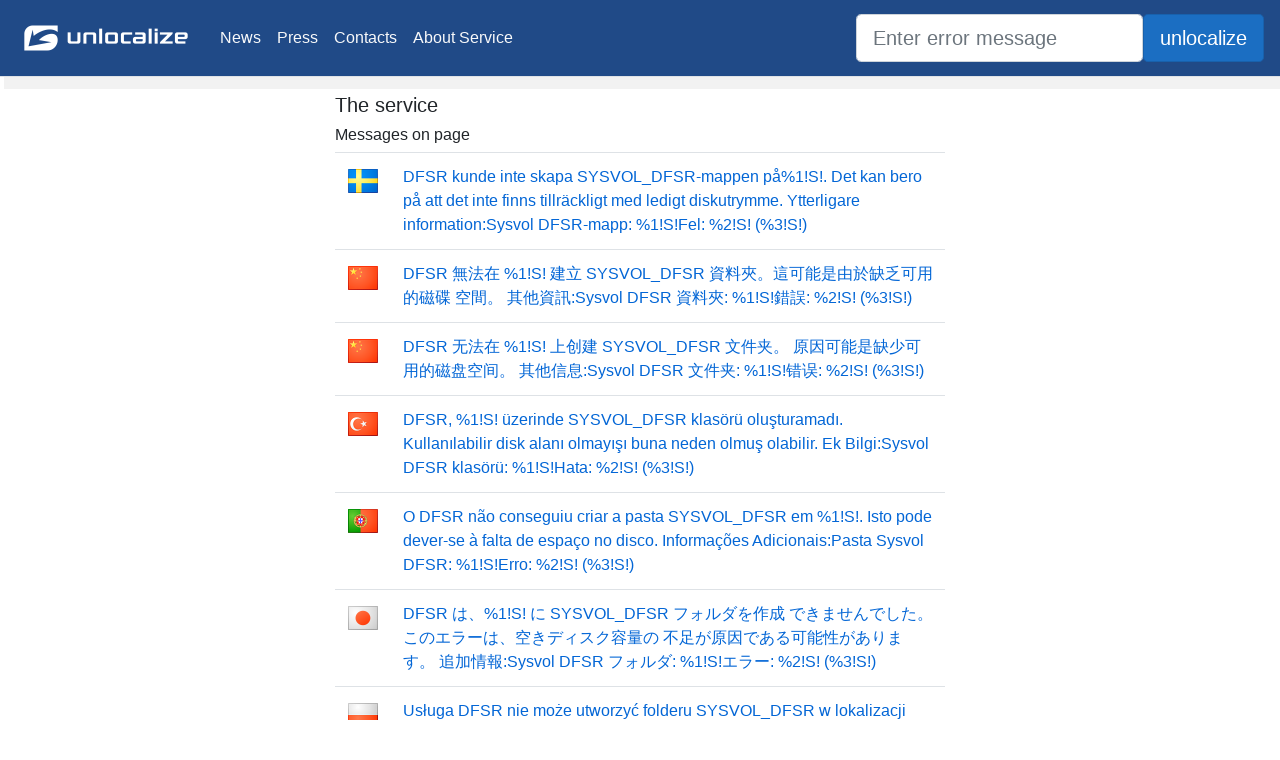

--- FILE ---
content_type: text/html; charset=utf-8
request_url: https://unlocalize.com/errors/5400
body_size: 33376
content:
<!DOCTYPE html>
<html lang="en">
<head>
    <meta charset="utf-8" />
    <meta name="viewport" content="width=device-width, initial-scale=1.0" />
    <title>Unlocalize error message back to English - unlocalize.com</title>
    <link rel="stylesheet" href="/lib/bootstrap/dist/css/bootstrap.min.css" />
    <link rel="stylesheet" href="/css/site.min.css" />
    <link rel="stylesheet" href="/lib/font-awesome/css/all.min.css" />
</head>
<body>
    <header>
        <nav class="navbar navbar-expand-sm navbar-toggleable-sm navbar-light #204a87 border-bottom box-shadow mb-3">
            <a class="navbar-brand" href="/"><img src="/img/logotype.png" height="50" width="180" alt="" /></a>
            <button class="navbar-toggler" type="button" data-toggle="collapse" data-target=".navbar-collapse" aria-controls="navbarSupportedContent"
                    aria-expanded="false" aria-label="Toggle navigation">
                <span class="navbar-toggler-icon"></span>
            </button>
            <div class="navbar-collapse collapse d-sm-inline-flex flex-sm-row-reverse">
                <ul class="navbar-nav mr-auto">
                    <li class="nav-item">
                        <a class="nav-link text-light" href="/News">News</a>
                    </li>
                    <li class="nav-item">
                        <a class="nav-link text-light" href="/Press">Press</a>
                    </li>
                    <li class="nav-item">
                        <a class="nav-link text-light" href="/Contacts">Contacts</a>
                    </li>
                    <li class="nav-item">
                        <a class="nav-link text-light" href="/About">About Service</a>
                    </li>
                </ul>
            </div>
            <form class="form-inline" method="get" action="/SearchResult">
                <input type="search" class="form-control form-control-lg" title="Search for unlocalized message" placeholder="Enter error message" id="Search" name="Search" value="" />
                <span class="input-group-btn"><input type="submit" title="Search for unlocalized message" class="btn btn-lg btn-primary" value="unlocalize" /></span>
            </form>
        </nav>
    </header>
    <div class="container-fluid page">
        <div class="row">
            <div class="col-md-3 left-panel">
            </div>
            <div class="col-md-6">
                <main role="main" class="pb-3">
                        <h5>The service</h5>
    <h6>Messages on page</h6>
    <table class="table">
                <tr>
                    <td><img src="/img/flags/sv.png" /></td>
                    <td ><a href="/63060/DFSR-was-unable-to-create-the-SYSVOL-DFSR-folder-at-1-S-This-could-be-due-to-lack-of-availability-of/sv">DFSR kunde inte skapa SYSVOL_DFSR-mappen p&#xE5;%1!S!. Det kan bero p&#xE5; att det inte finns tillr&#xE4;ckligt&#xA;med ledigt diskutrymme.&#xD;&#xD;Ytterligare information:Sysvol DFSR-mapp: %1!S!Fel: %2!S! (%3!S!)</a></td>
                </tr>
                <tr>
                    <td><img src="/img/flags/zh-cht.png" /></td>
                    <td ><a href="/63060/DFSR-was-unable-to-create-the-SYSVOL-DFSR-folder-at-1-S-This-could-be-due-to-lack-of-availability-of/zh-cht">DFSR &#x7121;&#x6CD5;&#x5728; %1!S! &#x5EFA;&#x7ACB; SYSVOL_DFSR&#xA;&#x8CC7;&#x6599;&#x593E;&#x3002;&#x9019;&#x53EF;&#x80FD;&#x662F;&#x7531;&#x65BC;&#x7F3A;&#x4E4F;&#x53EF;&#x7528;&#x7684;&#x78C1;&#x789F;&#xA;&#x7A7A;&#x9593;&#x3002;&#xD;&#xD;&#x5176;&#x4ED6;&#x8CC7;&#x8A0A;:Sysvol DFSR &#x8CC7;&#x6599;&#x593E;: %1!S!&#x932F;&#x8AA4;: %2!S! (%3!S!)</a></td>
                </tr>
                <tr>
                    <td><img src="/img/flags/zh-chs.png" /></td>
                    <td ><a href="/63060/DFSR-was-unable-to-create-the-SYSVOL-DFSR-folder-at-1-S-This-could-be-due-to-lack-of-availability-of/zh-chs">DFSR &#x65E0;&#x6CD5;&#x5728; %1!S! &#x4E0A;&#x521B;&#x5EFA; SYSVOL_DFSR &#x6587;&#x4EF6;&#x5939;&#x3002;&#xA;&#x539F;&#x56E0;&#x53EF;&#x80FD;&#x662F;&#x7F3A;&#x5C11;&#x53EF;&#x7528;&#x7684;&#x78C1;&#x76D8;&#x7A7A;&#x95F4;&#x3002;&#xD;&#xD;&#x5176;&#x4ED6;&#x4FE1;&#x606F;:Sysvol DFSR &#x6587;&#x4EF6;&#x5939;: %1!S!&#x9519;&#x8BEF;: %2!S! (%3!S!)</a></td>
                </tr>
                <tr>
                    <td><img src="/img/flags/tr.png" /></td>
                    <td ><a href="/63060/DFSR-was-unable-to-create-the-SYSVOL-DFSR-folder-at-1-S-This-could-be-due-to-lack-of-availability-of/tr">DFSR, %1!S! &#xFC;zerinde SYSVOL_DFSR klas&#xF6;r&#xFC; olu&#x15F;turamad&#x131;.&#xA;Kullan&#x131;labilir disk alan&#x131; olmay&#x131;&#x15F;&#x131; buna neden olmu&#x15F;&#xA;olabilir.&#xD;&#xD;Ek Bilgi:Sysvol DFSR klas&#xF6;r&#xFC;: %1!S!Hata: %2!S! (%3!S!)</a></td>
                </tr>
                <tr>
                    <td><img src="/img/flags/pt-pt.png" /></td>
                    <td ><a href="/63060/DFSR-was-unable-to-create-the-SYSVOL-DFSR-folder-at-1-S-This-could-be-due-to-lack-of-availability-of/pt-pt">O DFSR n&#xE3;o conseguiu criar a pasta SYSVOL_DFSR em&#xA;%1!S!. Isto pode dever-se &#xE0; falta de espa&#xE7;o&#xA;no disco.&#xD;&#xD;Informa&#xE7;&#xF5;es Adicionais:Pasta Sysvol DFSR: %1!S!Erro: %2!S! (%3!S!)</a></td>
                </tr>
                <tr>
                    <td><img src="/img/flags/ja.png" /></td>
                    <td ><a href="/63060/DFSR-was-unable-to-create-the-SYSVOL-DFSR-folder-at-1-S-This-could-be-due-to-lack-of-availability-of/ja">DFSR &#x306F;&#x3001;%1!S! &#x306B; SYSVOL_DFSR &#x30D5;&#x30A9;&#x30EB;&#x30C0;&#x3092;&#x4F5C;&#x6210;&#xA;&#x3067;&#x304D;&#x307E;&#x305B;&#x3093;&#x3067;&#x3057;&#x305F;&#x3002;&#x3053;&#x306E;&#x30A8;&#x30E9;&#x30FC;&#x306F;&#x3001;&#x7A7A;&#x304D;&#x30C7;&#x30A3;&#x30B9;&#x30AF;&#x5BB9;&#x91CF;&#x306E;&#xA;&#x4E0D;&#x8DB3;&#x304C;&#x539F;&#x56E0;&#x3067;&#x3042;&#x308B;&#x53EF;&#x80FD;&#x6027;&#x304C;&#x3042;&#x308A;&#x307E;&#x3059;&#x3002;&#xD;&#xD;&#x8FFD;&#x52A0;&#x60C5;&#x5831;:Sysvol DFSR &#x30D5;&#x30A9;&#x30EB;&#x30C0;: %1!S!&#x30A8;&#x30E9;&#x30FC;: %2!S! (%3!S!)</a></td>
                </tr>
                <tr>
                    <td><img src="/img/flags/pl.png" /></td>
                    <td ><a href="/63060/DFSR-was-unable-to-create-the-SYSVOL-DFSR-folder-at-1-S-This-could-be-due-to-lack-of-availability-of/pl">Us&#x142;uga DFSR nie mo&#x17C;e utworzy&#x107; folderu SYSVOL_DFSR w lokalizacji %1!S!.&#xA;Przyczyn&#x105; mo&#x17C;e by&#x107; brak dost&#x119;pnego miejsca na dysku.&#xD;&#xD;Informacje dodatkowe:Folder Sysvol us&#x142;ugi DFSR: %1!S!B&#x142;&#x105;d: %2!S! (%3!S!)</a></td>
                </tr>
                <tr>
                    <td><img src="/img/flags/hu.png" /></td>
                    <td ><a href="/63060/DFSR-was-unable-to-create-the-SYSVOL-DFSR-folder-at-1-S-This-could-be-due-to-lack-of-availability-of/hu">Az Elosztott f&#xE1;jlrendszer replik&#xE1;ci&#xF3;s szolg&#xE1;ltat&#xE1;sa nem tudta l&#xE9;trehozni a&#xA;SYSVOL_DFSR mapp&#xE1;t a k&#xF6;vetkez&#x151; helyen: %1!S!. Ezt a szabad lemezter&#xFC;let hi&#xE1;nya&#xA;okozhatja.&#xD;&#xD;Tov&#xE1;bbi inform&#xE1;ci&#xF3;:Sysvol DFSR mappa: %1!S!Hiba: %2!S! (%3!S!)</a></td>
                </tr>
                <tr>
                    <td><img src="/img/flags/fr.png" /></td>
                    <td ><a href="/63060/DFSR-was-unable-to-create-the-SYSVOL-DFSR-folder-at-1-S-This-could-be-due-to-lack-of-availability-of/fr">DFSR n&#x2019;a pas pu cr&#xE9;er le dossier SYSVOL_DFSR dans&#xA;%1!S!. Ceci peut &#xEA;tre d&#xFB; &#xE0; un espace disque&#xA;insuffisant.&#xD;&#xD;Informations suppl&#xE9;mentaires&#xA0;:Dossier DFSR Sysvol&#xA0;: %1!S!Erreur&#xA0;: %2!S! (%3!S!)</a></td>
                </tr>
                <tr>
                    <td><img src="/img/flags/ru.png" /></td>
                    <td ><a href="/63060/DFSR-was-unable-to-create-the-SYSVOL-DFSR-folder-at-1-S-This-could-be-due-to-lack-of-availability-of/ru">&#x421;&#x43B;&#x443;&#x436;&#x431;&#x435; DFSR &#x43D;&#x435; &#x443;&#x434;&#x430;&#x43B;&#x43E;&#x441;&#x44C; &#x441;&#x43E;&#x437;&#x434;&#x430;&#x442;&#x44C; &#x43F;&#x430;&#x43F;&#x43A;&#x443; SYSVOL_DFSR &#x43D;&#x430;&#xA;%1!S!. &#x412;&#x43E;&#x437;&#x43C;&#x43E;&#x436;&#x43D;&#x430;&#x44F; &#x43F;&#x440;&#x438;&#x447;&#x438;&#x43D;&#x430; - &#x43D;&#x435;&#x434;&#x43E;&#x441;&#x442;&#x430;&#x442;&#x43E;&#x447;&#x43D;&#x43E; &#x441;&#x432;&#x43E;&#x431;&#x43E;&#x434;&#x43D;&#x43E;&#x433;&#x43E;&#xA;&#x43C;&#x435;&#x441;&#x442;&#x430; &#x43D;&#x430; &#x434;&#x438;&#x441;&#x43A;&#x435;.&#xD;&#xD;&#x414;&#x43E;&#x43F;&#x43E;&#x43B;&#x43D;&#x438;&#x442;&#x435;&#x43B;&#x44C;&#x43D;&#x44B;&#x435; &#x441;&#x432;&#x435;&#x434;&#x435;&#x43D;&#x438;&#x44F;:&#x41F;&#x430;&#x43F;&#x43A;&#x430; SYSVOL DFSR: %1!S!&#x41E;&#x448;&#x438;&#x431;&#x43A;&#x430;: %2!S! (%3!S!)</a></td>
                </tr>
                <tr>
                    <td><img src="/img/flags/pt-br.png" /></td>
                    <td ><a href="/63060/DFSR-was-unable-to-create-the-SYSVOL-DFSR-folder-at-1-S-This-could-be-due-to-lack-of-availability-of/pt-br">O DFSR n&#xE3;o p&#xF4;de criar a pasta SYSVOL_DFSR em&#xA;%1!S!. Isso pode ocorrer pela falta de disponibilidade&#xA;de espa&#xE7;o em disco.&#xD;&#xD;Informa&#xE7;&#xF5;es Adicionais:Pasta Sysvol DFSR: %1!S!Erro: %2!S! (%3!S!)</a></td>
                </tr>
                <tr>
                    <td><img src="/img/flags/es.png" /></td>
                    <td ><a href="/63060/DFSR-was-unable-to-create-the-SYSVOL-DFSR-folder-at-1-S-This-could-be-due-to-lack-of-availability-of/es">DFSR no puede crear la carpeta SYSVOL_DFSR en %1!S!. Esto puede deberse a la &#xA;no disponibilidad de espacio en disco.&#xD;&#xD;Informaci&#xF3;n adicional:Carpeta Sysvol DFSR: %1!S!Error: %2!S! (%3!S!)</a></td>
                </tr>
                <tr>
                    <td><img src="/img/flags/de.png" /></td>
                    <td ><a href="/63060/DFSR-was-unable-to-create-the-SYSVOL-DFSR-folder-at-1-S-This-could-be-due-to-lack-of-availability-of/de">Der Ordner &quot;SYSVOL_DFSR&quot; in&#xA;&quot;%1!S!&quot; konnte von DFSR nicht erstellt werden. Dies ist m&#xF6;glicherweise auf &#xA;mangelnden Speicherplatz zur&#xFC;ckzuf&#xFC;hren.&#xD;&#xD;Zus&#xE4;tzliche Informationen:Ordner &quot;Sysvol DFSR&quot;: %1!S!Fehler: %2!S! (%3!S!)</a></td>
                </tr>
                <tr>
                    <td><img src="/img/flags/nl.png" /></td>
                    <td ><a href="/63060/DFSR-was-unable-to-create-the-SYSVOL-DFSR-folder-at-1-S-This-could-be-due-to-lack-of-availability-of/nl">De map SYSVOL_DFSR op %1!S! kan niet door DFSR worden gemaakt.&#xA;Dit kan worden veroorzaakt door onvoldoende schijfruimte.&#xD;&#xD;Aanvullende gegevens:Sysvol DFSR-map: %1!S!Fout: %2!S! (%3!S!)</a></td>
                </tr>
                <tr>
                    <td><img src="/img/flags/cs.png" /></td>
                    <td ><a href="/63060/DFSR-was-unable-to-create-the-SYSVOL-DFSR-folder-at-1-S-This-could-be-due-to-lack-of-availability-of/cs">Slu&#x17E;ba Replikace distribuovan&#xE9;ho syst&#xE9;mu soubor&#x16F; (DFSR) nemohla vytvo&#x159;it slo&#x17E;ku&#xA;SYSVOL_DFSR v %1!S!. P&#x159;&#xED;&#x10D;inou m&#x16F;&#x17E;e b&#xFD;t nedostatek m&#xED;sta&#xA;na disku.&#xD;&#xD;Dal&#x161;&#xED; informace:Slo&#x17E;ka Sysvol slu&#x17E;by DFSR: %1!S!Chyba: %2!S! (%3!S!)</a></td>
                </tr>
                <tr>
                    <td><img src="/img/flags/ko.png" /></td>
                    <td ><a href="/63060/DFSR-was-unable-to-create-the-SYSVOL-DFSR-folder-at-1-S-This-could-be-due-to-lack-of-availability-of/ko">DFSR&#xC774; %1!S!&#xC5D0;&#xC11C; SYSVOL_DFSR &#xD3F4;&#xB354;&#xB97C; &#xB9CC;&#xB4E4; &#xC218;&#xA;&#xC5C6;&#xC2B5;&#xB2C8;&#xB2E4;. &#xC0AC;&#xC6A9;&#xD560; &#xC218; &#xC788;&#xB294; &#xB514;&#xC2A4;&#xD06C; &#xACF5;&#xAC04;&#xC774; &#xBD80;&#xC871;&#xD558;&#xAE30; &#xB54C;&#xBB38;&#xC77C;&#xA;&#xC218; &#xC788;&#xC2B5;&#xB2C8;&#xB2E4;.&#xD;&#xD;&#xCD94;&#xAC00; &#xC815;&#xBCF4;:Sysvol DFSR &#xD3F4;&#xB354;: %1!S!&#xC624;&#xB958;: %2!S!(%3!S!)</a></td>
                </tr>
                <tr>
                    <td><img src="/img/flags/it.png" /></td>
                    <td ><a href="/63060/DFSR-was-unable-to-create-the-SYSVOL-DFSR-folder-at-1-S-This-could-be-due-to-lack-of-availability-of/it">DFSR: impossibile creare la cartella SYSVOL_DFSR in&#xA;%1!S!. &#xC8; possibile che lo spazio su disco&#xA;sia insufficiente.&#xD;&#xD;Ulteriori informazioni:Cartella DFSR Sysvol: %1!S!Errore: %2!S! (%3!S!)</a></td>
                </tr>
                <tr>
                    <td><img src="/img/flags/sv.png" /></td>
                    <td ><a href="/63061/DFSR-was-unable-to-copy-the-contents-of-the-SYSVOL-share-located-at-1-S-to-the-SYSVOL-DFSR-folder/sv">DFSR kunde inte kopiera inneh&#xE5;llet i SYSVOL-resursen&#xA;p&#xE5; %1!S! till SYSVOL_DFSR-mappen p&#xE5; %2!S!.&#xA;Det kan bero p&#xE5; att det inte finns tillr&#xE4;ckligt med ledigt diskutrymme eller ett&#xA;delningsfel.&#xD;&#xD;Ytterligare information:Sysvol NTFRS-mapp: %1!S!Sysvol DFSR-mapp: %2!S!Fel: %3!S! (%4!S!)</a></td>
                </tr>
                <tr>
                    <td><img src="/img/flags/zh-cht.png" /></td>
                    <td ><a href="/63061/DFSR-was-unable-to-copy-the-contents-of-the-SYSVOL-share-located-at-1-S-to-the-SYSVOL-DFSR-folder/zh-cht">DFSR &#x7121;&#x6CD5;&#x5C07;&#x4F4D;&#x65BC; %1!S! &#x4E4B; SYSVOL &#x5171;&#x7528;&#x7684;&#x5167;&#x5BB9;&#xA;&#x8907;&#x88FD;&#x5230;&#x4F4D;&#x65BC; %2!S! &#x7684; SYSVOL_DFSR &#x8CC7;&#x6599;&#x593E;&#x3002;&#xA;&#x9019;&#x53EF;&#x80FD;&#x662F;&#x7531;&#x65BC;&#x7F3A;&#x4E4F;&#x53EF;&#x7528;&#x7684;&#x78C1;&#x789F;&#x7A7A;&#x9593;&#x6216;&#x662F;&#x7531;&#x65BC;&#xA;&#x5171;&#x7528;&#x9055;&#x898F;&#x3002;&#xD;&#xD;&#x5176;&#x4ED6;&#x8CC7;&#x8A0A;:Sysvol NTFRS &#x8CC7;&#x6599;&#x593E;: %1!S!Sysvol DFSR &#x8CC7;&#x6599;&#x593E;: %2!S!&#x932F;&#x8AA4;: %3!S! (%4!S!)</a></td>
                </tr>
                <tr>
                    <td><img src="/img/flags/zh-chs.png" /></td>
                    <td ><a href="/63061/DFSR-was-unable-to-copy-the-contents-of-the-SYSVOL-share-located-at-1-S-to-the-SYSVOL-DFSR-folder/zh-chs">DFSR &#x65E0;&#x6CD5;&#x5C06;&#x4F4D;&#x4E8E; %1!S! &#x4E0A;&#x7684; SYSVOL &#x5171;&#x4EAB;&#x7684;&#x5185;&#x5BB9;&#x590D;&#x5236;&#xA;&#x5230;&#x4F4D;&#x4E8E; %2!S! &#x4E0A;&#x7684; SYSVOL_DFSR &#x6587;&#x4EF6;&#x5939;&#x3002;&#xA;&#x539F;&#x56E0;&#x53EF;&#x80FD;&#x662F;&#x7F3A;&#x5C11;&#x53EF;&#x7528;&#x7684;&#x78C1;&#x76D8;&#x7A7A;&#x95F4;&#x6216;&#x8005;&#x5171;&#x4EAB;&#x51B2;&#x7A81;&#x3002;&#xD;&#xD;&#x5176;&#x4ED6;&#x4FE1;&#x606F;:Sysvol NTFRS &#x6587;&#x4EF6;&#x5939;: %1!S!Sysvol DFSR &#x6587;&#x4EF6;&#x5939;: %2!S!&#x9519;&#x8BEF;: %3!S! (%4!S!)</a></td>
                </tr>
                <tr>
                    <td><img src="/img/flags/tr.png" /></td>
                    <td ><a href="/63061/DFSR-was-unable-to-copy-the-contents-of-the-SYSVOL-share-located-at-1-S-to-the-SYSVOL-DFSR-folder/tr">DFSR, %1!S! &#xFC;zerinde bulunan SYSVOL payla&#x15F;&#x131;m&#x131;n&#x131;n i&#xE7;eri&#x11F;ini&#xA;%2!S! &#xFC;zerinde bulunan SYSVOL_DFSR klas&#xF6;r&#xFC;ne kopyalayamad&#x131;.&#xA;Kullan&#x131;labilir disk alan&#x131; olmay&#x131;&#x15F;&#x131; veya payla&#x15F;&#x131;m ihlalleri buna neden&#xA;olmu&#x15F; olabilir.&#xD;&#xD;Ek Bilgi:Sysvol NTFRS klas&#xF6;r&#xFC;: %1!S!Sysvol DFSR klas&#xF6;r&#xFC;: %2!S!Hata: %3!S! (%4!S!)</a></td>
                </tr>
                <tr>
                    <td><img src="/img/flags/pt-pt.png" /></td>
                    <td ><a href="/63061/DFSR-was-unable-to-copy-the-contents-of-the-SYSVOL-share-located-at-1-S-to-the-SYSVOL-DFSR-folder/pt-pt">O DFSR n&#xE3;o conseguiu copiar o conte&#xFA;do da partilha SYSVOL localizada&#xA;em %1!S! para a pasta SYSVOL_DFSR localizada em %2!S!.&#xA;Isto pode dever-se &#xE0; falta de espa&#xE7;o no disco ou a&#xA;viola&#xE7;&#xF5;es de partilha.&#xD;&#xD;Informa&#xE7;&#xF5;es Adicionais:Pasta Sysvol NTFRS: %1!S!Pasta Sysvol DFSR: %2!S!Erro: %3!S! (%4!S!)</a></td>
                </tr>
                <tr>
                    <td><img src="/img/flags/ja.png" /></td>
                    <td ><a href="/63061/DFSR-was-unable-to-copy-the-contents-of-the-SYSVOL-share-located-at-1-S-to-the-SYSVOL-DFSR-folder/ja">DFSR &#x306F;&#x3001;%1!S! &#x306B;&#x3042;&#x308B; SYSVOL &#x5171;&#x6709;&#x306E;&#x5185;&#x5BB9;&#x3092;&#x3001;%2!S! &#x306E;&#xA;SYSVOL_DFSR &#x30D5;&#x30A9;&#x30EB;&#x30C0;&#x306B;&#x30B3;&#x30D4;&#x30FC;&#x3067;&#x304D;&#x307E;&#x305B;&#x3093;&#x3067;&#x3057;&#x305F;&#x3002;&#xA;&#x3053;&#x306E;&#x30A8;&#x30E9;&#x30FC;&#x306F;&#x3001;&#x7A7A;&#x304D;&#x30C7;&#x30A3;&#x30B9;&#x30AF;&#x5BB9;&#x91CF;&#x306E;&#x4E0D;&#x8DB3;&#x304B;&#x5171;&#x6709;&#x9055;&#x53CD;&#x304C;&#x539F;&#x56E0;&#x3067;&#x3042;&#x308B;&#xA;&#x53EF;&#x80FD;&#x6027;&#x304C;&#x3042;&#x308A;&#x307E;&#x3059;&#x3002;&#xD;&#xD;&#x8FFD;&#x52A0;&#x60C5;&#x5831;:Sysvol NTFRS &#x30D5;&#x30A9;&#x30EB;&#x30C0;: %1!S!Sysvol DFSR &#x30D5;&#x30A9;&#x30EB;&#x30C0;: %2!S!&#x30A8;&#x30E9;&#x30FC;: %3!S! (%4!S!)</a></td>
                </tr>
                <tr>
                    <td><img src="/img/flags/pl.png" /></td>
                    <td ><a href="/63061/DFSR-was-unable-to-copy-the-contents-of-the-SYSVOL-share-located-at-1-S-to-the-SYSVOL-DFSR-folder/pl">Us&#x142;uga DFSR nie mo&#x17C;e skopiowa&#x107; zawarto&#x15B;ci udzia&#x142;u SYSVOL znajduj&#x105;cego si&#x119;&#xA;w lokalizacji %1!S! do folderu SYSVOL_DFSR w lokalizacji %2!S!. Przyczyn&#x105;&#xA;mo&#x17C;e by&#x107; brak dost&#x119;pnego miejsca na dysku lub naruszenie zasad&#xA;wsp&#xF3;&#x142;u&#x17C;ytkowania.&#xD;&#xD;Informacje dodatkowe:Folder Sysvol us&#x142;ugi NTFRS: %1!S!Folder Sysvol us&#x142;ugi DFSR: %2!S!B&#x142;&#x105;d: %3!S! (%4!S!)</a></td>
                </tr>
                <tr>
                    <td><img src="/img/flags/hu.png" /></td>
                    <td ><a href="/63061/DFSR-was-unable-to-copy-the-contents-of-the-SYSVOL-share-located-at-1-S-to-the-SYSVOL-DFSR-folder/hu">Az Elosztott f&#xE1;jlrendszer replik&#xE1;ci&#xF3;s szolg&#xE1;ltat&#xE1;sa nem tudta &#xE1;tm&#xE1;solni a(z)&#xA;%1!S! helyen tal&#xE1;lhat&#xF3; SYSVOL megoszt&#xE1;s tartalm&#xE1;t a SYSVOL_DFSR mapp&#xE1;ba a&#xA;k&#xF6;vetkez&#x151; helyre: %2!S!. Ezt a szabad lemezter&#xFC;let hi&#xE1;nya vagy megoszt&#xE1;s-&#xA;megs&#xE9;rt&#xE9;si hib&#xE1;k okozhatj&#xE1;k.&#xD;&#xD;Tov&#xE1;bbi inform&#xE1;ci&#xF3;:Sysvol NTFRS mappa: %1!S!Sysvol DFSR mappa: %2!S!Hiba: %3!S! (%4!S!)</a></td>
                </tr>
                <tr>
                    <td><img src="/img/flags/fr.png" /></td>
                    <td ><a href="/63061/DFSR-was-unable-to-copy-the-contents-of-the-SYSVOL-share-located-at-1-S-to-the-SYSVOL-DFSR-folder/fr">DFSR n&#x2019;a pas pu copier le contenu du partage SYSVOL situ&#xE9;dans %1!S! dans le dossier SYSVOL_DFSR situ&#xE9; dans %2!S!.&#xA;Ceci peut &#xEA;tre d&#xFB; &#xE0; un espace disque insuffisant ou &#xE0; des&#xA;violations de partage.&#xD;&#xD;Informations suppl&#xE9;mentaires&#xA0;:Dossier NTFRS Sysvol&#xA0;: %1!S!Dossier DFSR Sysvol&#xA0;: %2!S!Erreur&#xA0;: %3!S! (%4!S!)</a></td>
                </tr>
                <tr>
                    <td><img src="/img/flags/ru.png" /></td>
                    <td ><a href="/63061/DFSR-was-unable-to-copy-the-contents-of-the-SYSVOL-share-located-at-1-S-to-the-SYSVOL-DFSR-folder/ru">&#x421;&#x43B;&#x443;&#x436;&#x431;&#x435; DFSR &#x43D;&#x435; &#x443;&#x434;&#x430;&#x43B;&#x43E;&#x441;&#x44C; &#x441;&#x43A;&#x43E;&#x43F;&#x438;&#x440;&#x43E;&#x432;&#x430;&#x442;&#x44C; &#x441;&#x43E;&#x434;&#x435;&#x440;&#x436;&#x438;&#x43C;&#x43E;&#x435; &#x43E;&#x431;&#x449;&#x435;&#x439; &#x43F;&#x430;&#x43F;&#x43A;&#x438; SYSVOL,&#xA;&#x440;&#x430;&#x441;&#x43F;&#x43E;&#x43B;&#x43E;&#x436;&#x435;&#x43D;&#x43D;&#x43E;&#x439; &#x432; %1!S!, &#x432; &#x43F;&#x430;&#x43F;&#x43A;&#x443; SYSVOL_DFSR, &#x440;&#x430;&#x441;&#x43F;&#x43E;&#x43B;&#x43E;&#x436;&#x435;&#x43D;&#x43D;&#x443;&#x44E; &#x432; %2!S!.&#xA;&#x42D;&#x442;&#x43E; &#x432;&#x43E;&#x437;&#x43C;&#x43E;&#x436;&#x43D;&#x43E; &#x438;&#x437;-&#x437;&#x430; &#x43D;&#x435;&#x445;&#x432;&#x430;&#x442;&#x43A;&#x438; &#x441;&#x432;&#x43E;&#x431;&#x43E;&#x434;&#x43D;&#x43E;&#x433;&#x43E; &#x43C;&#x435;&#x441;&#x442;&#x430; &#x43D;&#x430; &#x434;&#x438;&#x441;&#x43A;&#x435; &#x438;&#x43B;&#x438; &#x438;&#x437;-&#x437;&#x430;&#xA;&#x43D;&#x430;&#x440;&#x443;&#x448;&#x435;&#x43D;&#x438;&#x439; &#x441;&#x43E;&#x432;&#x43C;&#x435;&#x441;&#x442;&#x43D;&#x43E;&#x433;&#x43E; &#x434;&#x43E;&#x441;&#x442;&#x443;&#x43F;&#x430;.&#xD;&#xD;&#x414;&#x43E;&#x43F;&#x43E;&#x43B;&#x43D;&#x438;&#x442;&#x435;&#x43B;&#x44C;&#x43D;&#x44B;&#x435; &#x441;&#x432;&#x435;&#x434;&#x435;&#x43D;&#x438;&#x44F;:&#x41F;&#x430;&#x43F;&#x43A;&#x430; SYSVOL DFSR: %1!S!&#x41F;&#x430;&#x43F;&#x43A;&#x430; SYSVOL DFSR: %2!S!&#x41E;&#x448;&#x438;&#x431;&#x43A;&#x430;: %3!S! (%4!S!)</a></td>
                </tr>
                <tr>
                    <td><img src="/img/flags/pt-br.png" /></td>
                    <td ><a href="/63061/DFSR-was-unable-to-copy-the-contents-of-the-SYSVOL-share-located-at-1-S-to-the-SYSVOL-DFSR-folder/pt-br">O DFSR n&#xE3;o p&#xF4;de copiar o conte&#xFA;do do compartilhamento SYSVOL localizado&#xA;em %1!S! para a pasta SYSVOL_DFSR localizada em %2!S!.&#xA;Isso pode ocorrer pela falta de disponibilidade de espa&#xE7;o em disco ou por&#xA;viola&#xE7;&#xF5;es de compartilhamento.&#xD;&#xD;Informa&#xE7;&#xF5;es Adicionais:Pasta Sysvol NTFRS: %1!S!Pasta Sysvol DFSR: %2!S!Erro: %3!S! (%4!S!)</a></td>
                </tr>
                <tr>
                    <td><img src="/img/flags/es.png" /></td>
                    <td ><a href="/63061/DFSR-was-unable-to-copy-the-contents-of-the-SYSVOL-share-located-at-1-S-to-the-SYSVOL-DFSR-folder/es">DFSR no puede copiar el contenido del recurso compartido SYSVOL situado en %1!S! &#xA;en la carpeta SYSVOL_DFSR situada en %2!S!.&#xA;Esto puede deberse a la no disponibilidad de espacio en disco o a infracciones al compartir.&#xD;&#xD;Informaci&#xF3;n adicional:Carpeta Sysvol NTFRS: %1!S!Carpeta Sysvol DFSR: %2!S!Error: %3!S! (%4!S!)</a></td>
                </tr>
                <tr>
                    <td><img src="/img/flags/de.png" /></td>
                    <td ><a href="/63061/DFSR-was-unable-to-copy-the-contents-of-the-SYSVOL-share-located-at-1-S-to-the-SYSVOL-DFSR-folder/de">Der Inhalt der SYSVOL-Freigabe, die sich in&#xA;&quot;%1!S!&quot; befindet, konnte von DFSR nicht in den Ordner &quot;SYSVOL_DFSR&quot; in &quot;%2!S!&quot; kopiert werden.&#xA;Dies ist m&#xF6;glicherweise auf mangelnden Speicherplatz oder auf&#xA;Freigabeverletzungen zur&#xFC;ckzuf&#xFC;hren.&#xD;&#xD;Zus&#xE4;tzliche Informationen:Ordner &quot;Sysvol NTFRS&quot;: %1!S!Ordner &quot;Sysvol DFSR&quot;: %2!S!Fehler: %3!S! (%4!S!)</a></td>
                </tr>
                <tr>
                    <td><img src="/img/flags/nl.png" /></td>
                    <td ><a href="/63061/DFSR-was-unable-to-copy-the-contents-of-the-SYSVOL-share-located-at-1-S-to-the-SYSVOL-DFSR-folder/nl">De inhoud van de SYSVOL-share op %1!S! kan niet door DFSR naar&#xA;de map SYSVOL_DFSR op %2!S! worden gekopieerd. Dit kan worden&#xA;veroorzaakt door onvoldoende schijfruimte of vanwege deelfouten.&#xD;&#xD;Aanvullende gegevens:Sysvol NTFRS-map: %1!S!Sysvol DFSR-map: %2!S!Fout: %3!S! (%4!S!)</a></td>
                </tr>
                <tr>
                    <td><img src="/img/flags/cs.png" /></td>
                    <td ><a href="/63061/DFSR-was-unable-to-copy-the-contents-of-the-SYSVOL-share-located-at-1-S-to-the-SYSVOL-DFSR-folder/cs">Slu&#x17E;ba Replikace distribuovan&#xE9;ho syst&#xE9;mu soubor&#x16F; (DFSR) nemohla zkop&#xED;rovat&#xA;obsah sd&#xED;len&#xE9; slo&#x17E;ky SYSVOL v %1!S! do slo&#x17E;ky SYSVOL_DFSR&#xA;um&#xED;st&#x11B;n&#xE9; v %2!S!. P&#x159;&#xED;&#x10D;inou m&#x16F;&#x17E;e b&#xFD;t nedostatek m&#xED;sta na disku&#xA;nebo poru&#x161;en&#xED; pr&#xE1;v sd&#xED;len&#xED;.&#xD;&#xD;Dal&#x161;&#xED; informace:Slo&#x17E;ka Sysvol Slu&#x17E;by replikace soubor&#x16F; (NTFRS): %1!S!Slo&#x17E;ka Sysvol slu&#x17E;by DFSR: %2!S!Chyba: %3!S! (%4!S!)</a></td>
                </tr>
                <tr>
                    <td><img src="/img/flags/ko.png" /></td>
                    <td ><a href="/63061/DFSR-was-unable-to-copy-the-contents-of-the-SYSVOL-share-located-at-1-S-to-the-SYSVOL-DFSR-folder/ko">DFSR&#xC774; %1!S!&#xC5D0; &#xC788;&#xB294; SYSVOL &#xACF5;&#xC720; &#xB0B4;&#xC6A9;&#xC744; %2!S!&#xC5D0;&#xA;&#xC788;&#xB294; SYSVOL_DFSR &#xD3F4;&#xB354;&#xC5D0; &#xBCF5;&#xC0AC;&#xD560; &#xC218; &#xC5C6;&#xC2B5;&#xB2C8;&#xB2E4;. &#xC0AC;&#xC6A9;&#xD560;&#xA;&#xC218; &#xC788;&#xB294; &#xB514;&#xC2A4;&#xD06C; &#xACF5;&#xAC04;&#xC774; &#xBD80;&#xC871;&#xD558;&#xAC70;&#xB098; &#xACF5;&#xC720; &#xC704;&#xBC18; &#xB54C;&#xBB38;&#xC77C;&#xA;&#xC77C; &#xC218; &#xC788;&#xC2B5;&#xB2C8;&#xB2E4;.&#xD;&#xD;&#xCD94;&#xAC00; &#xC815;&#xBCF4;:Sysvol NTFRS &#xD3F4;&#xB354;: %1!S!Sysvol DFSR &#xD3F4;&#xB354;: %2!S!&#xC624;&#xB958;: %3!S!(%4!S!)</a></td>
                </tr>
                <tr>
                    <td><img src="/img/flags/it.png" /></td>
                    <td ><a href="/63061/DFSR-was-unable-to-copy-the-contents-of-the-SYSVOL-share-located-at-1-S-to-the-SYSVOL-DFSR-folder/it">DFSR: impossibile copiare il contenuto della condivisione SYSVOL disponibile&#xA;in %1!S! nella cartella SYSVOL_DFSR disponibile in %2!S!.&#xA;&#xC8; possibile che lo spazio su disco sia insufficiente o&#xA;che siano presenti violazioni di condivisione.&#xD;&#xD;Ulteriori informazioni:Cartella NTFRS Sysvol: %1!S!Cartella DFSR Sysvol: %2!S!Errore: %3!S! (%4!S!)</a></td>
                </tr>
                <tr>
                    <td><img src="/img/flags/sv.png" /></td>
                    <td ><a href="/63064/DFSR-Migration-was-unable-to-delete-the-SYSVOL-folder-located-at-1-S-This-may-occur-due-to-sharing/sv">Det gick inte att ta bort SYSVOL-mappen&#xA;p&#xE5; %1!S! under DFSR-migreringsprocessen. Det kan bero p&#xE5; ett delningsfel.&#xD;&#xD;Ytterligare information:Sysvol NTFRS-mapp: %1!S!Fel: %2!S! (%3!S!)</a></td>
                </tr>
                <tr>
                    <td><img src="/img/flags/zh-cht.png" /></td>
                    <td ><a href="/63064/DFSR-Migration-was-unable-to-delete-the-SYSVOL-folder-located-at-1-S-This-may-occur-due-to-sharing/zh-cht">DFSR &#x79FB;&#x8F49;&#x7121;&#x6CD5;&#x522A;&#x9664;&#x4F4D;&#x65BC; %1!S! &#x7684; SYSVOL &#x8CC7;&#x6599;&#x593E;&#x3002;&#xA;&#x9019;&#x53EF;&#x80FD;&#x662F;&#x7531;&#x65BC;&#x5171;&#x7528;&#x9055;&#x898F;&#x6240;&#x767C;&#x751F;&#x7684;&#x60C5;&#x6CC1;&#x3002;&#xD;&#xD;&#x5176;&#x4ED6;&#x8CC7;&#x8A0A;:Sysvol NTFRS &#x8CC7;&#x6599;&#x593E;: %1!S!&#x932F;&#x8AA4;: %2!S! (%3!S!)</a></td>
                </tr>
                <tr>
                    <td><img src="/img/flags/zh-chs.png" /></td>
                    <td ><a href="/63064/DFSR-Migration-was-unable-to-delete-the-SYSVOL-folder-located-at-1-S-This-may-occur-due-to-sharing/zh-chs">DFSR &#x8FC1;&#x79FB;&#x65E0;&#x6CD5;&#x5220;&#x9664;&#x4F4D;&#x4E8E; %1!S! &#x4E0A;&#x7684; SYSVOL &#x6587;&#x4EF6;&#x5939;&#x3002;&#xA;&#x539F;&#x56E0;&#x53EF;&#x80FD;&#x662F;&#x5B58;&#x5728;&#x5171;&#x4EAB;&#x51B2;&#x7A81;&#x3002;&#xD;&#xD;&#x5176;&#x4ED6;&#x4FE1;&#x606F;:Sysvol NTFRS &#x6587;&#x4EF6;&#x5939;: %1!S!&#x9519;&#x8BEF;: %2!S! (%3!S!)</a></td>
                </tr>
                <tr>
                    <td><img src="/img/flags/tr.png" /></td>
                    <td ><a href="/63064/DFSR-Migration-was-unable-to-delete-the-SYSVOL-folder-located-at-1-S-This-may-occur-due-to-sharing/tr">DFSR Ge&#xE7;i&#x15F;i, %1!S! &#xFC;zerinde bulunan SYSVOL klas&#xF6;r&#xFC;n&#xFC;silemedi. Buna payla&#x15F;&#x131;m ihlalleri neden olmu&#x15F; olabilir.&#xD;&#xD;Ek Bilgi:Sysvol NTFRS klas&#xF6;r&#xFC;: %1!S!Hata: %2!S! (%3!S!)</a></td>
                </tr>
                <tr>
                    <td><img src="/img/flags/pt-pt.png" /></td>
                    <td ><a href="/63064/DFSR-Migration-was-unable-to-delete-the-SYSVOL-folder-located-at-1-S-This-may-occur-due-to-sharing/pt-pt">A Migra&#xE7;&#xE3;o de DFSR n&#xE3;o conseguiu eliminar a pasta SYSVOL localizada&#xA;em %1!S!. Isto pode ocorrer devido a viola&#xE7;&#xF5;es de partilha.&#xD;&#xD;Informa&#xE7;&#xF5;es Adicionais:Pasta Sysvol NTFRS: %1!S!Erro: %2!S! (%3!S!)</a></td>
                </tr>
                <tr>
                    <td><img src="/img/flags/ja.png" /></td>
                    <td ><a href="/63064/DFSR-Migration-was-unable-to-delete-the-SYSVOL-folder-located-at-1-S-This-may-occur-due-to-sharing/ja">DFSR &#x79FB;&#x884C;&#x306F;&#x3001;%1!S! &#x306B;&#x3042;&#x308B; SYSVOL &#x30D5;&#x30A9;&#x30EB;&#x30C0;&#x3092;&#x524A;&#x9664;&#x3067;&#x304D;&#x307E;&#x305B;&#x3093;&#x3067;&#x3057;&#x305F;&#x3002;&#xA;&#x3053;&#x306E;&#x30A8;&#x30E9;&#x30FC;&#x306F;&#x3001;&#x5171;&#x6709;&#x9055;&#x53CD;&#x306B;&#x3088;&#x308A;&#x767A;&#x751F;&#x3059;&#x308B;&#x53EF;&#x80FD;&#x6027;&#x304C;&#x3042;&#x308A;&#x307E;&#x3059;&#x3002;&#xD;&#xD;&#x8FFD;&#x52A0;&#x60C5;&#x5831;:Sysvol NTFRS &#x30D5;&#x30A9;&#x30EB;&#x30C0;: %1!S!&#x30A8;&#x30E9;&#x30FC;: %2!S! (%3!S!)</a></td>
                </tr>
                <tr>
                    <td><img src="/img/flags/pl.png" /></td>
                    <td ><a href="/63064/DFSR-Migration-was-unable-to-delete-the-SYSVOL-folder-located-at-1-S-This-may-occur-due-to-sharing/pl">Us&#x142;uga migracji DFSR nie mo&#x17C;e usun&#x105;&#x107; folderu SYSVOL znajduj&#x105;cego si&#x119;&#xA;w lokalizacji %1!S!. Przyczyn&#x105; mo&#x17C;e by&#x107; naruszenie zasad wsp&#xF3;&#x142;u&#x17C;ytkowania.&#xD;&#xD;Informacje dodatkowe:Folder Sysvol us&#x142;ugi NTFRS: %1!S!B&#x142;&#x105;d: %2!S! (%3!S!)</a></td>
                </tr>
                <tr>
                    <td><img src="/img/flags/hu.png" /></td>
                    <td ><a href="/63064/DFSR-Migration-was-unable-to-delete-the-SYSVOL-folder-located-at-1-S-This-may-occur-due-to-sharing/hu">Az Elosztott f&#xE1;jlrendszer replik&#xE1;ci&#xF3;s szolg&#xE1;ltat&#xE1;sa nem tudta t&#xF6;r&#xF6;lni a(z)&#xA;%1!S! helyen tal&#xE1;lhat&#xF3; SYSVOL mapp&#xE1;t. Ezt megoszt&#xE1;s-megs&#xE9;rt&#xE9;si hib&#xE1;k&#xA;okozhatj&#xE1;k.&#xD;&#xD;Tov&#xE1;bbi inform&#xE1;ci&#xF3;:Sysvol NTFRS mappa: %1!S!Hiba: %2!S! (%3!S!)</a></td>
                </tr>
                <tr>
                    <td><img src="/img/flags/fr.png" /></td>
                    <td ><a href="/63064/DFSR-Migration-was-unable-to-delete-the-SYSVOL-folder-located-at-1-S-This-may-occur-due-to-sharing/fr">La migration DFSR n&#x2019;a pas pu supprimer le dossier SYSVOL situ&#xE9;&#xE0; %1!S!. Ceci peut &#xEA;tre d&#xFB; &#xE0; des violations de partage.&#xD;&#xD;Informations suppl&#xE9;mentaires&#xA0;:Dossier NTFRS Sysvol&#xA0;: %1!S!Erreur&#xA0;: %2!S! (%3!S!)</a></td>
                </tr>
                <tr>
                    <td><img src="/img/flags/ru.png" /></td>
                    <td ><a href="/63064/DFSR-Migration-was-unable-to-delete-the-SYSVOL-folder-located-at-1-S-This-may-occur-due-to-sharing/ru">&#x41C;&#x438;&#x433;&#x440;&#x430;&#x446;&#x438;&#x438; DFSR &#x43D;&#x435; &#x443;&#x434;&#x430;&#x43B;&#x43E;&#x441;&#x44C; &#x443;&#x434;&#x430;&#x43B;&#x438;&#x442;&#x44C; &#x43F;&#x430;&#x43F;&#x43A;&#x443; SYSVOL, &#x440;&#x430;&#x441;&#x43F;&#x43E;&#x43B;&#x43E;&#x436;&#x435;&#x43D;&#x43D;&#x443;&#x44E;&#xA;&#x432; %1!S!. &#x42D;&#x442;&#x43E; &#x432;&#x43E;&#x437;&#x43C;&#x43E;&#x436;&#x43D;&#x43E; &#x438;&#x437;-&#x437;&#x430; &#x43D;&#x430;&#x440;&#x443;&#x448;&#x435;&#x43D;&#x438;&#x439; &#x441;&#x43E;&#x432;&#x43C;&#x435;&#x441;&#x442;&#x43D;&#x43E;&#x433;&#x43E; &#x434;&#x43E;&#x441;&#x442;&#x443;&#x43F;&#x430;.&#xD;&#xD;&#x414;&#x43E;&#x43F;&#x43E;&#x43B;&#x43D;&#x438;&#x442;&#x435;&#x43B;&#x44C;&#x43D;&#x44B;&#x435; &#x441;&#x432;&#x435;&#x434;&#x435;&#x43D;&#x438;&#x44F;:&#x41F;&#x430;&#x43F;&#x43A;&#x430; SYSVOL NTFRS: %1!S!&#x41E;&#x448;&#x438;&#x431;&#x43A;&#x430;: %2!S! (%3!S!)</a></td>
                </tr>
                <tr>
                    <td><img src="/img/flags/pt-br.png" /></td>
                    <td ><a href="/63064/DFSR-Migration-was-unable-to-delete-the-SYSVOL-folder-located-at-1-S-This-may-occur-due-to-sharing/pt-br">A Migra&#xE7;&#xE3;o de DFSR n&#xE3;o p&#xF4;de excluir a pasta SYSVOL localizada&#xA;em %1!S!. Isso pode ocorrer devido a viola&#xE7;&#xF5;es de compartilhamento.&#xD;&#xD;Informa&#xE7;&#xF5;es Adicionais:Pasta Sysvol NTFRS: %1!S!Erro: %2!S! (%3!S!)</a></td>
                </tr>
                <tr>
                    <td><img src="/img/flags/es.png" /></td>
                    <td ><a href="/63064/DFSR-Migration-was-unable-to-delete-the-SYSVOL-folder-located-at-1-S-This-may-occur-due-to-sharing/es">La migraci&#xF3;n de DFSR no puede eliminar la carpeta SYSVOL situada en %1!S!. Esto puede deberse a infracciones al compartir.&#xD;&#xD;Informaci&#xF3;n adicional:Carpeta Sysvol NTFRS: %1!S!Error: %2!S! (%3!S!)</a></td>
                </tr>
                <tr>
                    <td><img src="/img/flags/de.png" /></td>
                    <td ><a href="/63064/DFSR-Migration-was-unable-to-delete-the-SYSVOL-folder-located-at-1-S-This-may-occur-due-to-sharing/de">Der Ordner &quot;SYSVOL&quot; in &quot;%1!S!&quot; konnte von der DFSR-Migration nicht gel&#xF6;scht&#xA;werden. Dies ist m&#xF6;glicherweise auf Freigabeverletzungen zur&#xFC;ckzuf&#xFC;hren.&#xD;&#xD;Zus&#xE4;tzliche Informationen:Ordner &quot;Sysvol NTFRS&quot;: %1!S!Fehler: %2!S! (%3!S!)</a></td>
                </tr>
                <tr>
                    <td><img src="/img/flags/nl.png" /></td>
                    <td ><a href="/63064/DFSR-Migration-was-unable-to-delete-the-SYSVOL-folder-located-at-1-S-This-may-occur-due-to-sharing/nl">De SYSVOL-map op %1!S! kan niet door DFSR-migratie worden&#xA;verwijderd. Dit kan optreden vanwege deelfouten.&#xD;&#xD;Aanvullende gegevens:Sysvol NTFRS-map: %1!S!Fout: %2!S! (%3!S!)</a></td>
                </tr>
                <tr>
                    <td><img src="/img/flags/cs.png" /></td>
                    <td ><a href="/63064/DFSR-Migration-was-unable-to-delete-the-SYSVOL-folder-located-at-1-S-This-may-occur-due-to-sharing/cs">Migrace do slu&#x17E;by Replikace distribuovan&#xE9;ho syst&#xE9;mu soubor&#x16F; (DFSR) nemohla&#xA;odstranit slo&#x17E;ku SYSVOL um&#xED;st&#x11B;nou v %1!S!. P&#x159;&#xED;&#x10D;inou m&#x16F;&#x17E;e b&#xFD;t&#xA;poru&#x161;en&#xED; pr&#xE1;v sd&#xED;len&#xED;.&#xD;&#xD;Dal&#x161;&#xED; informace:Slo&#x17E;ka Sysvol Slu&#x17E;by replikace soubor&#x16F; (NTFRS): %1!S!Chyba: %2!S! (%3!S!)</a></td>
                </tr>
                <tr>
                    <td><img src="/img/flags/ko.png" /></td>
                    <td ><a href="/63064/DFSR-Migration-was-unable-to-delete-the-SYSVOL-folder-located-at-1-S-This-may-occur-due-to-sharing/ko">DFSR &#xB9C8;&#xC774;&#xADF8;&#xB808;&#xC774;&#xC158;&#xC774; %1!S!&#xC5D0; &#xC788;&#xB294; SYSVOL &#xD3F4;&#xB354;&#xB97C; &#xC0AD;&#xC81C;&#xD560; &#xC218;&#xA;&#xC5C6;&#xC2B5;&#xB2C8;&#xB2E4;. &#xC774; &#xBB38;&#xC81C;&#xB294; &#xACF5;&#xC720; &#xC704;&#xBC18; &#xB54C;&#xBB38;&#xC77C; &#xC218; &#xC788;&#xC2B5;&#xB2C8;&#xB2E4;.&#xD;&#xD;&#xCD94;&#xAC00; &#xC815;&#xBCF4;:Sysvol NTFRS &#xD3F4;&#xB354;: %1!S!&#xC624;&#xB958;: %2!S!(%3!S!)</a></td>
                </tr>
                <tr>
                    <td><img src="/img/flags/it.png" /></td>
                    <td ><a href="/63064/DFSR-Migration-was-unable-to-delete-the-SYSVOL-folder-located-at-1-S-This-may-occur-due-to-sharing/it">Migrazione DFSR: impossibile eliminare la cartella SYSVOL disponibile&#xA;in %1!S!. La causa potrebbero essere violazioni di condivisione.&#xD;&#xD;Ulteriori informazioni:Cartella NTFRS Sysvol: %1!S!Errore: %2!S! (%3!S!)</a></td>
                </tr>
                <tr>
                    <td><img src="/img/flags/sv.png" /></td>
                    <td ><a href="/63065/DFSR-Migration-was-unable-to-rollback-migration-on-the-Domain-Controller-1-S-to-the-PREPARED-state/sv">Det gick inte att &#xE5;terst&#xE4;lla migreringen p&#xE5; dom&#xE4;nkontrollanten&#xA;%1!S! till tillst&#xE5;ndet PREPARED under DFSR-migreringsprocessen. Det kan bero p&#xE5; att DFSR&#xA;inte kunde ansluta till det lokala Active Directory. Ett nytt f&#xF6;rs&#xF6;k&#xA;g&#xF6;rs vid n&#xE4;sta avs&#xF6;kning av Active Directory. Om du vill framtvinga ett nytt f&#xF6;rs&#xF6;k direkt&#xA;k&#xF6;r du kommandot dfsrdiag /pollad.&#xD;&#xD;Ytterligare information:Dom&#xE4;nkontrollant: %1!S!Fel: %2!S! (%3!S!)</a></td>
                </tr>
                <tr>
                    <td><img src="/img/flags/zh-cht.png" /></td>
                    <td ><a href="/63065/DFSR-Migration-was-unable-to-rollback-migration-on-the-Domain-Controller-1-S-to-the-PREPARED-state/zh-cht">DFSR &#x79FB;&#x8F49;&#x7121;&#x6CD5;&#x5C07;&#x7DB2;&#x57DF;&#x63A7;&#x5236;&#x7AD9; %1!S! &#x7684;&#x79FB;&#x8F49;&#x5FA9;&#x539F;&#x70BA; &#xA;&#x27;PREPARED&#x27; &#x72C0;&#x614B;&#x3002;&#x9019;&#x53EF;&#x80FD;&#x662F;&#x56E0;&#x70BA; DFSR &#x7121;&#x6CD5;&#x9023;&#x7DDA;&#x81F3;&#xA;&#x672C;&#x6A5F; Active Directory&#x3002;DFSR &#x5C07;&#x5728;&#x4E0B;&#x6B21;&#x8F2A;&#x8A62; &#xA;Active Directory &#x6642;&#x91CD;&#x8A66;&#x3002;&#x82E5;&#x8981;&#x5F37;&#x5236;&#x7ACB;&#x5373;&#x91CD;&#x8A66;&#xFF0C;&#xA;&#x8ACB;&#x57F7;&#x884C;&#x547D;&#x4EE4; &#x27;dfsrdiag /pollad&#x27;&#x3002;&#xD;&#xD;&#x5176;&#x4ED6;&#x8CC7;&#x8A0A;:&#x7DB2;&#x57DF;&#x63A7;&#x5236;&#x7AD9;: %1!S!&#x932F;&#x8AA4;: %2!S! (%3!S!)</a></td>
                </tr>
                <tr>
                    <td><img src="/img/flags/zh-chs.png" /></td>
                    <td ><a href="/63065/DFSR-Migration-was-unable-to-rollback-migration-on-the-Domain-Controller-1-S-to-the-PREPARED-state/zh-chs">DFSR &#x8FC1;&#x79FB;&#x65E0;&#x6CD5;&#x5C06;&#x57DF;&#x63A7;&#x5236;&#x5668; %1!S! &#x4E0A;&#x7684;&#x8FC1;&#x79FB;&#x56DE;&#x6EDA;&#x5230; &quot;PREPARED&quot; &#x72B6;&#x6001;&#x3002;&#xA;&#x539F;&#x56E0;&#x53EF;&#x80FD;&#x662F; DFSR &#x65E0;&#x6CD5;&#x8FDE;&#x63A5;&#x5230;&#x672C;&#x5730; Active Directory&#x3002;&#xA;DFSR &#x5C06;&#x5728;&#x4E0B;&#x6B21;&#x8F6E;&#x8BE2; Active Directory &#x65F6;&#x91CD;&#x8BD5;&#x3002;&#x82E5;&#x8981;&#x5F3A;&#x5236;&#x7ACB;&#x5373;&#x91CD;&#x8BD5;&#xFF0C;&#x8BF7;&#xA;&#x6267;&#x884C;&#x547D;&#x4EE4; &quot;dfsrdiag /pollad&quot;&#x3002;&#xD;&#xD;&#x5176;&#x4ED6;&#x4FE1;&#x606F;:&#x57DF;&#x63A7;&#x5236;&#x5668;: %1!S!&#x9519;&#x8BEF;: %2!S! (%3!S!)</a></td>
                </tr>
                <tr>
                    <td><img src="/img/flags/tr.png" /></td>
                    <td ><a href="/63065/DFSR-Migration-was-unable-to-rollback-migration-on-the-Domain-Controller-1-S-to-the-PREPARED-state/tr">DFSR Ge&#xE7;i&#x15F;i, %1!S! Etki Alan&#x131; Denetleyicisi &#xFC;zerindeki ge&#xE7;i&#x15F;i &#x27;HAZIRLANDI&#x27;durumuna geri alamad&#x131;. DFSR&#x27;nin yerel Active Directory&#x27;ye ba&#x11F;lanamam&#x131;&#x15F;&#xA;olmas&#x131; buna neden olmu&#x15F; olabilir. DFSR, Active Directory&#x27;yi bir sonraki&#xA;yoklamas&#x131;nda bunu yeniden deneyecek. Hemen bir yeniden deneme&#xA;zorlamak i&#xE7;in, &#x27;dfsrdiag /pollad&#x27; komutunu &#xE7;al&#x131;&#x15F;t&#x131;r&#x131;n.&#xD;&#xD;Ek Bilgi:Etki Alan&#x131; Denetleyicisi: %1!S!Hata: %2!S! (%3!S!)</a></td>
                </tr>
                <tr>
                    <td><img src="/img/flags/pt-pt.png" /></td>
                    <td ><a href="/63065/DFSR-Migration-was-unable-to-rollback-migration-on-the-Domain-Controller-1-S-to-the-PREPARED-state/pt-pt">A Migra&#xE7;&#xE3;o de DFSR n&#xE3;o conseguiu reverter a migra&#xE7;&#xE3;o no Controlador de&#xA;Dom&#xED;nio %1!S! para o estado &#x27;PREPARADO&#x27;. Isto pode dever-se ao facto de o&#xA;DFSR n&#xE3;o ter conseguido ligar-se ao Active Directory local. O DFSR repetir&#xE1;a tentativa quando voltar a consultar o Active Directory. Para for&#xE7;ar uma&#xA;repeti&#xE7;&#xE3;o imediata, execute o comando &#x27;dfsrdiag /pollad&#x27;.&#xD;&#xD;Informa&#xE7;&#xF5;es Adicionais:Controlador de Dom&#xED;nio: %1!S!Erro: %2!S! (%3!S!)</a></td>
                </tr>
                <tr>
                    <td><img src="/img/flags/ja.png" /></td>
                    <td ><a href="/63065/DFSR-Migration-was-unable-to-rollback-migration-on-the-Domain-Controller-1-S-to-the-PREPARED-state/ja">DFSR &#x79FB;&#x884C;&#x306F;&#x3001;&#x30C9;&#x30E1;&#x30A4;&#x30F3; &#x30B3;&#x30F3;&#x30C8;&#x30ED;&#x30FC;&#x30E9; %1!S! &#x306E;&#x79FB;&#x884C;&#x3092; &#x27;&#x6E96;&#x5099;&#x5B8C;&#x4E86;&#x27; &#x72B6;&#x614B;&#x306B;&#xA;&#x30ED;&#x30FC;&#x30EB;&#x30D0;&#x30C3;&#x30AF;&#x3067;&#x304D;&#x307E;&#x305B;&#x3093;&#x3067;&#x3057;&#x305F;&#x3002;&#x3053;&#x306E;&#x30A8;&#x30E9;&#x30FC;&#x306F;&#x3001;DFSR &#x304C;&#x30ED;&#x30FC;&#x30AB;&#x30EB;&#x306A; Active&#xA;Directory &#x306B;&#x63A5;&#x7D9A;&#x3067;&#x304D;&#x306A;&#x304B;&#x3063;&#x305F;&#x3053;&#x3068;&#x304C;&#x539F;&#x56E0;&#x3067;&#x3042;&#x308B;&#x53EF;&#x80FD;&#x6027;&#x304C;&#x3042;&#x308A;&#x307E;&#x3059;&#x3002;&#xA;DFSR &#x306F;&#x3001;Active Directory &#x3092;&#x6B21;&#x306B;&#x30DD;&#x30FC;&#x30EA;&#x30F3;&#x30B0;&#x3059;&#x308B;&#x3068;&#x304D;&#x306B;&#x30ED;&#x30FC;&#x30EB;&#x30D0;&#x30C3;&#x30AF;&#x3092;&#xA;&#x518D;&#x8A66;&#x884C;&#x3057;&#x307E;&#x3059;&#x3002;&#x76F4;&#x3061;&#x306B;&#x518D;&#x8A66;&#x884C;&#x3059;&#x308B;&#x306B;&#x306F;&#x3001;&#x30B3;&#x30DE;&#x30F3;&#x30C9; &#x27;dfsrdiag /pollad&#x27; &#x3092;&#x5B9F;&#x884C;&#x3057;&#x307E;&#x3059;&#x3002;&#xD;&#xD;&#x8FFD;&#x52A0;&#x60C5;&#x5831;:&#x30C9;&#x30E1;&#x30A4;&#x30F3; &#x30B3;&#x30F3;&#x30C8;&#x30ED;&#x30FC;&#x30E9;: %1!S!&#x30A8;&#x30E9;&#x30FC;: %2!S! (%3!S!)</a></td>
                </tr>
                <tr>
                    <td><img src="/img/flags/pl.png" /></td>
                    <td ><a href="/63065/DFSR-Migration-was-unable-to-rollback-migration-on-the-Domain-Controller-1-S-to-the-PREPARED-state/pl">Us&#x142;uga migracji DFSR nie mo&#x17C;e wycofa&#x107; migracji na kontrolerze domeny %1!S!&#xA;do stanu PRZYGOTOWANO. Ta sytuacja mog&#x142;a wyst&#x105;pi&#x107;, poniewa&#x17C; us&#x142;uga DFSR nie&#xA;mo&#x17C;e po&#x142;&#x105;czy&#x107; si&#x119; z lokaln&#x105; us&#x142;ug&#x105; Active Directory. Us&#x142;uga DFSR ponowi pr&#xF3;b&#x119;&#xA;podczas nast&#x119;pnego sondowania us&#x142;ugi Active Directory. Aby wymusi&#x107;&#xA;natychmiastowe ponowienie pr&#xF3;by, wykonaj polecenie &quot;dfsrdiag /pollad&quot;.&#xD;&#xD;Informacje dodatkowe:Kontroler domeny: %1!S!B&#x142;&#x105;d: %2!S! (%3!S!)</a></td>
                </tr>
                <tr>
                    <td><img src="/img/flags/hu.png" /></td>
                    <td ><a href="/63065/DFSR-Migration-was-unable-to-rollback-migration-on-the-Domain-Controller-1-S-to-the-PREPARED-state/hu">Az Elosztott f&#xE1;jlrendszer replik&#xE1;ci&#xF3;s szolg&#xE1;ltat&#xE1;sa nem tudta vissza&#xE1;ll&#xED;tani&#xA;az &#xE1;ttelep&#xED;t&#xE9;st El&#x151;k&#xE9;sz&#xED;tve &#xE1;llapot&#xFA;ra. Ez akkor fordulhat el&#x151;, ha a&#xA;replik&#xE1;ci&#xF3;s szolg&#xE1;ltat&#xE1;s nem tud a helyi Active Directoryhoz csatlakozni.&#xA;A replik&#xE1;ci&#xF3;s szolg&#xE1;ltat&#xE1;s az Active Directory k&#xF6;vetkez&#x151; lek&#xE9;rdez&#xE9;sekor&#xA;pr&#xF3;b&#xE1;lkozik &#xFA;jra. Azonnali pr&#xF3;b&#xE1;lkoz&#xE1;st a k&#xF6;vetkez&#x151; paranccsal ind&#xED;that:&#xA;dfsrdiag /pollad&#xD;&#xD;Tov&#xE1;bbi inform&#xE1;ci&#xF3;:Tartom&#xE1;nyvez&#xE9;rl&#x151;: %1!S!Hiba: %2!S! (%3!S!)</a></td>
                </tr>
                <tr>
                    <td><img src="/img/flags/fr.png" /></td>
                    <td ><a href="/63065/DFSR-Migration-was-unable-to-rollback-migration-on-the-Domain-Controller-1-S-to-the-PREPARED-state/fr">La migration DFSR n&#x2019;a pas pu annuler la migration sur le contr&#xF4;leur de domaine &#xA;%1!S! vers l&#x2019;&#xE9;tat PR&#xC9;PAR&#xC9;. Ceci peut se produire si DFSR&#xA;n&#x2019;a pas pu se connecter au service Active Directory local. DFSR r&#xE9;essaiera&#xA;lors de sa prochaine interrogation d&#x2019;Active Directory. Pour forcer une nouvelle tentative imm&#xE9;diate,&#xA;ex&#xE9;cutez la commande &#xAB;&#xA0;dfsrdiag /pollad&#xA0;&#xBB;.&#xD;&#xD;Informations suppl&#xE9;mentaires&#xA0;:Contr&#xF4;leur de domaine&#xA0;: %1!S!Erreur&#xA0;: %2!S! (%3!S!)</a></td>
                </tr>
                <tr>
                    <td><img src="/img/flags/ru.png" /></td>
                    <td ><a href="/63065/DFSR-Migration-was-unable-to-rollback-migration-on-the-Domain-Controller-1-S-to-the-PREPARED-state/ru">&#x41C;&#x438;&#x433;&#x440;&#x430;&#x446;&#x438;&#x438; DFSR &#x43D;&#x435; &#x443;&#x434;&#x430;&#x43B;&#x43E;&#x441;&#x44C; &#x432;&#x44B;&#x43F;&#x43E;&#x43B;&#x43D;&#x438;&#x442;&#x44C; &#x43E;&#x442;&#x43A;&#x430;&#x442; &#x43C;&#x438;&#x433;&#x440;&#x430;&#x446;&#x438;&#x438; &#x43D;&#x430; &#x43A;&#x43E;&#x43D;&#x442;&#x440;&#x43E;&#x43B;&#x43B;&#x435;&#x440;&#x435; &#x434;&#x43E;&#x43C;&#x435;&#x43D;&#x430;&#xA;%1!S! &#x43A; &#x441;&#x43E;&#x441;&#x442;&#x43E;&#x44F;&#x43D;&#x438;&#x44E; &quot;&#x41F;&#x41E;&#x414;&#x413;&#x41E;&#x422;&#x41E;&#x412;&#x41B;&#x415;&#x41D;&#x41E;&quot;. &#x412;&#x43E;&#x437;&#x43C;&#x43E;&#x436;&#x43D;&#x43E;, &#x441;&#x43B;&#x443;&#x436;&#x431;&#x435; DFSR &#x43D;&#x435; &#x443;&#x434;&#x430;&#x43B;&#x43E;&#x441;&#x44C;&#xA;&#x43F;&#x43E;&#x434;&#x43A;&#x43B;&#x44E;&#x447;&#x438;&#x442;&#x44C;&#x441;&#x44F; &#x43A; &#x43B;&#x43E;&#x43A;&#x430;&#x43B;&#x44C;&#x43D;&#x43E;&#x439; &#x441;&#x43B;&#x443;&#x436;&#x431;&#x435; Active Directory. &#x421;&#x43B;&#x443;&#x436;&#x431;&#x430; DFSR &#x43F;&#x43E;&#x432;&#x442;&#x43E;&#x440;&#x438;&#x442; &#x43F;&#x43E;&#x43F;&#x44B;&#x442;&#x43A;&#x443;&#xA;&#x43F;&#x440;&#x438; &#x441;&#x43B;&#x435;&#x434;&#x443;&#x44E;&#x449;&#x435;&#x43C; &#x43E;&#x43F;&#x440;&#x43E;&#x441;&#x435; Active Directory. &#x414;&#x43B;&#x44F; &#x43D;&#x435;&#x43C;&#x435;&#x434;&#x43B;&#x435;&#x43D;&#x43D;&#x43E;&#x433;&#x43E; &#x432;&#x44B;&#x43F;&#x43E;&#x43B;&#x43D;&#x435;&#x43D;&#x438;&#x44F;&#xA;&#x43F;&#x43E;&#x432;&#x442;&#x43E;&#x440;&#x43D;&#x43E;&#x439; &#x43F;&#x43E;&#x43F;&#x44B;&#x442;&#x43A;&#x438; &#x432;&#x44B;&#x43F;&#x43E;&#x43B;&#x43D;&#x438;&#x442;&#x435; &#x43A;&#x43E;&#x43C;&#x430;&#x43D;&#x434;&#x443; &quot;dfsrdiag /pollad&quot;.&#xD;&#xD;&#x414;&#x43E;&#x43F;&#x43E;&#x43B;&#x43D;&#x438;&#x442;&#x435;&#x43B;&#x44C;&#x43D;&#x44B;&#x435; &#x441;&#x432;&#x435;&#x434;&#x435;&#x43D;&#x438;&#x44F;:&#x41A;&#x43E;&#x43D;&#x442;&#x440;&#x43E;&#x43B;&#x43B;&#x435;&#x440; &#x434;&#x43E;&#x43C;&#x435;&#x43D;&#x430;: %1!S!&#x41E;&#x448;&#x438;&#x431;&#x43A;&#x430;: %2!S! (%3!S!)</a></td>
                </tr>
                <tr>
                    <td><img src="/img/flags/pt-br.png" /></td>
                    <td ><a href="/63065/DFSR-Migration-was-unable-to-rollback-migration-on-the-Domain-Controller-1-S-to-the-PREPARED-state/pt-br">A Migra&#xE7;&#xE3;o de DFSR n&#xE3;o p&#xF4;de reverter a migra&#xE7;&#xE3;o no Controlador de Dom&#xED;nio&#xA;%1!S! para o estado &#x27;PREPARADO&#x27;. Isso pode ter ocorrido porque o DFSR&#xA;n&#xE3;o p&#xF4;de se conectar ao Active Directory local. O DFSR repetir&#xE1; na&#xA;pr&#xF3;xima vez que sondar o Active Directory. Para for&#xE7;ar uma repeti&#xE7;&#xE3;o imediata,&#xA;execute o comando &#x27;dfsrdiag /pollad&#x27;.&#xD;&#xD;Informa&#xE7;&#xF5;es Adicionais:Controlador de Dom&#xED;nio: %1!S!Erro: %2!S! (%3!S!)</a></td>
                </tr>
                <tr>
                    <td><img src="/img/flags/es.png" /></td>
                    <td ><a href="/63065/DFSR-Migration-was-unable-to-rollback-migration-on-the-Domain-Controller-1-S-to-the-PREPARED-state/es">La migraci&#xF3;n de DFSR no puede revertir la migraci&#xF3;n en el controlador de dominio &#xA;%1!S! al estado &#x27;PREPARED&#x27;. Esto puede deberse a que DFSR no puede conectarse al &#xA;Active Directory local. DFSR volver&#xE1; a intentarlo la pr&#xF3;xima vez que sondee &#xA;Active Directory. Para forzar un reintento inmediato, ejecute el comando &#xA;&#x27;dfsrdiag /pollad&#x27;.&#xD;&#xD;Informaci&#xF3;n adicional:Controlador de dominio: %1!S!Error: %2!S! (%3!S!)</a></td>
                </tr>
                <tr>
                    <td><img src="/img/flags/nl.png" /></td>
                    <td ><a href="/63065/DFSR-Migration-was-unable-to-rollback-migration-on-the-Domain-Controller-1-S-to-the-PREPARED-state/nl">Migratie op de domeincontroller %1!S! kan niet door&#xA;DFSR-migratie naar de &#x27;PREPARED&#x27;-status worden hersteld.&#xA;Dit kan worden veroorzaakt omdat DFSR geen verbinding met de&#xA;lokale Active Directory kan maken. Dit wordt opnieuw geprobeerd&#xA;bij de volgende keer opvragen in Active Directory. Gebruik de&#xA;opdracht &#x27;dfsrdiag /pollad&#x27; om dit onmiddellijk te forceren.&#xD;&#xD;Aanvullende gegevens:Domeincontroller: %1!S!Fout: %2!S! (%3!S!)</a></td>
                </tr>
                <tr>
                    <td><img src="/img/flags/cs.png" /></td>
                    <td ><a href="/63065/DFSR-Migration-was-unable-to-rollback-migration-on-the-Domain-Controller-1-S-to-the-PREPARED-state/cs">Migrace do slu&#x17E;by Replikace distribuovan&#xE9;ho syst&#xE9;mu soubor&#x16F; (DFSR) nemohla&#xA;vr&#xE1;tit zp&#x11B;t migraci v &#x159;adi&#x10D;i dom&#xE9;ny %1!S! do stavu P&#x158;IPRAVENO.&#xA;P&#x159;&#xED;&#x10D;inou mohla b&#xFD;t skute&#x10D;nost, &#x17E;e se slu&#x17E;ba DFSR nemohla p&#x159;ipojit k m&#xED;stn&#xED;mu&#xA;adres&#xE1;&#x159;i Active Directory. Slu&#x17E;ba DFSR se o p&#x159;ipojen&#xED; pokus&#xED; znovu p&#x159;i p&#x159;&#xED;&#x161;t&#xED;m&#xA;cyklick&#xE9;m dotazov&#xE1;n&#xED; adres&#xE1;&#x159;e Active Directory. Chcete-li vynutit pokus&#xA;o p&#x159;ipojen&#xED; ihned, spus&#x165;te p&#x159;&#xED;kaz &#x27;dfsrdiag /pollad&#x27;.&#xD;&#xD;Dal&#x161;&#xED; informace:&#x158;adi&#x10D; dom&#xE9;ny: %1!S!Chyba: %2!S! (%3!S!)</a></td>
                </tr>
                <tr>
                    <td><img src="/img/flags/ko.png" /></td>
                    <td ><a href="/63065/DFSR-Migration-was-unable-to-rollback-migration-on-the-Domain-Controller-1-S-to-the-PREPARED-state/ko">DFSR &#xB9C8;&#xC774;&#xADF8;&#xB808;&#xC774;&#xC158;&#xC774; %1!S! &#xB3C4;&#xBA54;&#xC778; &#xCEE8;&#xD2B8;&#xB864;&#xB7EC;&#xC758; &#xB9C8;&#xC774;&#xADF8;&#xB808;&#xC774;&#xC158;&#xC744;&#xA;&#x27;&#xC900;&#xBE44;&#xB428;&#x27; &#xC0C1;&#xD0DC;&#xB85C; &#xB864;&#xBC31;&#xD560; &#xC218; &#xC5C6;&#xC2B5;&#xB2C8;&#xB2E4;. DFSR&#xC744; &#xB85C;&#xCEEC; Active Directory&#xC5D0;&#xA;&#xC5F0;&#xACB0;&#xD560; &#xC218; &#xC5C6;&#xB294; &#xACBD;&#xC6B0; &#xC774; &#xBB38;&#xC81C;&#xAC00; &#xBC1C;&#xC0DD;&#xD560; &#xC218; &#xC788;&#xC2B5;&#xB2C8;&#xB2E4;. DFSR&#xC740; &#xB2E4;&#xC74C;&#xC5D0;&#xA;Active Directory&#xB97C; &#xD3F4;&#xB9C1;&#xD560; &#xB54C; &#xB2E4;&#xC2DC; &#xC2DC;&#xB3C4;&#xD569;&#xB2C8;&#xB2E4;. &#xC989;&#xC2DC; &#xB2E4;&#xC2DC; &#xC2DC;&#xB3C4;&#xD558;&#xAC8C;&#xA;&#xD558;&#xB824;&#xBA74; &#x27;dfsrdiag /pollad&#x27; &#xBA85;&#xB839;&#xC744; &#xC2E4;&#xD589;&#xD558;&#xC2ED;&#xC2DC;&#xC624;.&#xD;&#xD;&#xCD94;&#xAC00; &#xC815;&#xBCF4;:&#xB3C4;&#xBA54;&#xC778; &#xCEE8;&#xD2B8;&#xB864;&#xB7EC;: %1!S!&#xC624;&#xB958;: %2!S!(%3!S!)</a></td>
                </tr>
                <tr>
                    <td><img src="/img/flags/it.png" /></td>
                    <td ><a href="/63065/DFSR-Migration-was-unable-to-rollback-migration-on-the-Domain-Controller-1-S-to-the-PREPARED-state/it">Migrazione DFSR: impossibile ripristinare lo stato &#x27;PREPARAZIONE COMPLETATA&#x27;per la migrazione nel controller di dominio %1!S!. &#xC8; possibile che DFSR&#xA;non sia in grado di connettersi all&#x27;istanza locale di Active Directory. Verr&#xE0; eseguito&#xA;un ulteriore tentativo in occasione del successivo polling di Active Directory.&#xA;Per forzare un ulteriore tentativo immediato, eseguire il comando &#x27;dfsrdiag /pollad&#x27;.&#xD;&#xD;Ulteriori informazioni:Controller di dominio: %1!S!Errore: %2!S! (%3!S!)</a></td>
                </tr>
                <tr>
                    <td><img src="/img/flags/sv.png" /></td>
                    <td ><a href="/63067/DFSR-Migration-was-unable-to-delete-the-SYSVOL-DFSR-folder-located-at-1-S-This-may-occur-due-to/sv">Det gick inte att ta bort SYSVOL_DFSR-mappen&#xA;p&#xE5; %1!S! under DFSR-migreringsprocessen. Det kan bero p&#xE5; ett delningsfel.&#xD;&#xD;Ytterligare information:Sysvol DFSR-mapp: %1!S!Fel: %2!S! (%3!S!)</a></td>
                </tr>
                <tr>
                    <td><img src="/img/flags/zh-cht.png" /></td>
                    <td ><a href="/63067/DFSR-Migration-was-unable-to-delete-the-SYSVOL-DFSR-folder-located-at-1-S-This-may-occur-due-to/zh-cht">DFSR &#x79FB;&#x8F49;&#x7121;&#x6CD5;&#x522A;&#x9664;&#x4F4D;&#x65BC; %1!S! &#x7684; SYSVOL_DFSR &#x8CC7;&#x6599;&#x593E;&#x3002;&#xA;&#x9019;&#x53EF;&#x80FD;&#x662F;&#x7531;&#x65BC;&#x5171;&#x7528;&#x9055;&#x898F;&#x6240;&#x767C;&#x751F;&#x7684;&#x60C5;&#x6CC1;&#x3002;&#xD;&#xD;&#x5176;&#x4ED6;&#x8CC7;&#x8A0A;:Sysvol DFSR &#x8CC7;&#x6599;&#x593E;: %1!S!&#x932F;&#x8AA4;: %2!S! (%3!S!)</a></td>
                </tr>
                <tr>
                    <td><img src="/img/flags/zh-chs.png" /></td>
                    <td ><a href="/63067/DFSR-Migration-was-unable-to-delete-the-SYSVOL-DFSR-folder-located-at-1-S-This-may-occur-due-to/zh-chs">DFSR &#x8FC1;&#x79FB;&#x65E0;&#x6CD5;&#x5220;&#x9664;&#x4F4D;&#x4E8E; %1!S! &#x4E0A;&#x7684; SYSVOL_DFSR &#x6587;&#x4EF6;&#x5939;&#x3002;&#xA;&#x539F;&#x56E0;&#x53EF;&#x80FD;&#x662F;&#x5B58;&#x5728;&#x5171;&#x4EAB;&#x51B2;&#x7A81;&#x3002;&#xD;&#xD;&#x5176;&#x4ED6;&#x4FE1;&#x606F;:Sysvol DFSR &#x6587;&#x4EF6;&#x5939;: %1!S!&#x9519;&#x8BEF;: %2!S! (%3!S!)</a></td>
                </tr>
                <tr>
                    <td><img src="/img/flags/tr.png" /></td>
                    <td ><a href="/63067/DFSR-Migration-was-unable-to-delete-the-SYSVOL-DFSR-folder-located-at-1-S-This-may-occur-due-to/tr">DFSR Ge&#xE7;i&#x15F;i %1!S! &#xFC;zerinde bulunan SYSVOL_DFSR klas&#xF6;r&#xFC;n&#xFC; &#xA;silemedi. Buna payla&#x15F;&#x131;m ihlalleri neden olabilir.&#xD;&#xD;Ek Bilgi:Sysvol DFSR klas&#xF6;r&#xFC;: %1!S!Hata: %2!S! (%3!S!)</a></td>
                </tr>
                <tr>
                    <td><img src="/img/flags/pt-pt.png" /></td>
                    <td ><a href="/63067/DFSR-Migration-was-unable-to-delete-the-SYSVOL-DFSR-folder-located-at-1-S-This-may-occur-due-to/pt-pt">A Migra&#xE7;&#xE3;o de DFSR n&#xE3;o conseguiu eliminar a pasta SYSVOL_DFSR localizada&#xA;em %1!S!. Isto pode dever-se a viola&#xE7;&#xF5;es de partilha.&#xD;&#xD;Informa&#xE7;&#xF5;es Adicionais:Pasta Sysvol DFSR: %1!S!Erro: %2!S! (%3!S!)</a></td>
                </tr>
                <tr>
                    <td><img src="/img/flags/ja.png" /></td>
                    <td ><a href="/63067/DFSR-Migration-was-unable-to-delete-the-SYSVOL-DFSR-folder-located-at-1-S-This-may-occur-due-to/ja">DFSR &#x79FB;&#x884C;&#x306F;&#x3001;%1!S! &#x306B;&#x3042;&#x308B; SYSVOL_DFSR &#x30D5;&#x30A9;&#x30EB;&#x30C0;&#x3092;&#x524A;&#x9664;&#x3067;&#x304D;&#x307E;&#x305B;&#x3093;&#x3067;&#x3057;&#x305F;&#x3002;&#xA;&#x3053;&#x306E;&#x30A8;&#x30E9;&#x30FC;&#x306F;&#x3001;&#x5171;&#x6709;&#x9055;&#x53CD;&#x306B;&#x3088;&#x308A;&#x767A;&#x751F;&#x3059;&#x308B;&#x53EF;&#x80FD;&#x6027;&#x304C;&#x3042;&#x308A;&#x307E;&#x3059;&#x3002;&#xD;&#xD;&#x8FFD;&#x52A0;&#x60C5;&#x5831;:Sysvol DFSR &#x30D5;&#x30A9;&#x30EB;&#x30C0;: %1!S!&#x30A8;&#x30E9;&#x30FC;: %2!S! (%3!S!)</a></td>
                </tr>
                <tr>
                    <td><img src="/img/flags/pl.png" /></td>
                    <td ><a href="/63067/DFSR-Migration-was-unable-to-delete-the-SYSVOL-DFSR-folder-located-at-1-S-This-may-occur-due-to/pl">Us&#x142;uga migracji DFSR nie mo&#x17C;e usun&#x105;&#x107; folderu SYSVOL_DFSR znajduj&#x105;cego si&#x119;&#xA;w lokalizacji %1!S!. Przyczyn&#x105; mo&#x17C;e by&#x107; naruszenie zasad wsp&#xF3;&#x142;u&#x17C;ytkowania.&#xD;&#xD;Informacje dodatkowe:Folder Sysvol us&#x142;ugi DFSR: %1!S!B&#x142;&#x105;d: %2!S! (%3!S!)</a></td>
                </tr>
                <tr>
                    <td><img src="/img/flags/hu.png" /></td>
                    <td ><a href="/63067/DFSR-Migration-was-unable-to-delete-the-SYSVOL-DFSR-folder-located-at-1-S-This-may-occur-due-to/hu">Az Elosztott f&#xE1;jlrendszer replik&#xE1;ci&#xF3;s szolg&#xE1;ltat&#xE1;sa nem tudta t&#xF6;r&#xF6;lni a(z)&#xA;%1!S! helyen tal&#xE1;lhat&#xF3; SYSVOL_DFSR mapp&#xE1;t. Ezt megoszt&#xE1;s-megs&#xE9;rt&#xE9;si hib&#xE1;k&#xA;okozhatj&#xE1;k.&#xD;&#xD;Tov&#xE1;bbi inform&#xE1;ci&#xF3;:Sysvol DFSR mappa: %1!S!Hiba: %2!S! (%3!S!)</a></td>
                </tr>
                <tr>
                    <td><img src="/img/flags/fr.png" /></td>
                    <td ><a href="/63067/DFSR-Migration-was-unable-to-delete-the-SYSVOL-DFSR-folder-located-at-1-S-This-may-occur-due-to/fr">La migration DFSR n&#x2019;a pas pu supprimer le dossier SYSVOL_DFSR situ&#xE9;dans %1!S!. Ceci peut &#xEA;tre d&#xFB; &#xE0; des violations de partage.&#xD;&#xD;Informations suppl&#xE9;mentaires&#xA0;:Dossier DFSR Sysvol&#xA0;: %1!S!Erreur&#xA0;: %2!S! (%3!S!)</a></td>
                </tr>
                <tr>
                    <td><img src="/img/flags/ru.png" /></td>
                    <td ><a href="/63067/DFSR-Migration-was-unable-to-delete-the-SYSVOL-DFSR-folder-located-at-1-S-This-may-occur-due-to/ru">&#x41C;&#x438;&#x433;&#x440;&#x430;&#x446;&#x438;&#x438; DFSR &#x43D;&#x435; &#x443;&#x434;&#x430;&#x43B;&#x43E;&#x441;&#x44C; &#x443;&#x434;&#x430;&#x43B;&#x438;&#x442;&#x44C; &#x43F;&#x430;&#x43F;&#x43A;&#x443; SYSVOL_DFSR, &#x440;&#x430;&#x441;&#x43F;&#x43E;&#x43B;&#x43E;&#x436;&#x435;&#x43D;&#x43D;&#x443;&#x44E;&#xA;&#x432; %1!S!. &#x42D;&#x442;&#x43E; &#x432;&#x43E;&#x437;&#x43C;&#x43E;&#x436;&#x43D;&#x43E; &#x438;&#x437;-&#x437;&#x430; &#x43D;&#x430;&#x440;&#x443;&#x448;&#x435;&#x43D;&#x438;&#x439; &#x441;&#x43E;&#x432;&#x43C;&#x435;&#x441;&#x442;&#x43D;&#x43E;&#x433;&#x43E; &#x434;&#x43E;&#x441;&#x442;&#x443;&#x43F;&#x430;.&#xD;&#xD;&#x414;&#x43E;&#x43F;&#x43E;&#x43B;&#x43D;&#x438;&#x442;&#x435;&#x43B;&#x44C;&#x43D;&#x44B;&#x435; &#x441;&#x432;&#x435;&#x434;&#x435;&#x43D;&#x438;&#x44F;:&#x41F;&#x430;&#x43F;&#x43A;&#x430; SYSVOL DFSR: %1!S!&#x41E;&#x448;&#x438;&#x431;&#x43A;&#x430;: %2!S! (%3!S!)</a></td>
                </tr>
                <tr>
                    <td><img src="/img/flags/pt-br.png" /></td>
                    <td ><a href="/63067/DFSR-Migration-was-unable-to-delete-the-SYSVOL-DFSR-folder-located-at-1-S-This-may-occur-due-to/pt-br">A Migra&#xE7;&#xE3;o do DFSR n&#xE3;o p&#xF4;de excluir a pasta SYSVOL_DFSR localizada&#xA;em %1!S!. Isso pode ocorrer devido a viola&#xE7;&#xF5;es de compartilhamento.&#xD;&#xD;Informa&#xE7;&#xF5;es Adicionais:Pasta Sysvol DFSR: %1!S!Erro: %2!S! (%3!S!)</a></td>
                </tr>
                <tr>
                    <td><img src="/img/flags/es.png" /></td>
                    <td ><a href="/63067/DFSR-Migration-was-unable-to-delete-the-SYSVOL-DFSR-folder-located-at-1-S-This-may-occur-due-to/es">La migraci&#xF3;n de DFSR no pudo eliminar la carpeta SYSVOL_DFSR situada en %1!S!. &#xA;Esto puede deberse a infracciones al compartir.&#xD;&#xD;Informaci&#xF3;n adicional:Carpeta Sysvol DFSR: %1!S!Error: %2!S! (%3!S!)</a></td>
                </tr>
                <tr>
                    <td><img src="/img/flags/de.png" /></td>
                    <td ><a href="/63067/DFSR-Migration-was-unable-to-delete-the-SYSVOL-DFSR-folder-located-at-1-S-This-may-occur-due-to/de">Der Ordner &quot;SYSVOL_DFSR&quot; in&#xA;&quot;%1!S!&quot; konnte von der DFSR-Migration nicht gel&#xF6;scht werden. Dies ist&#xA;m&#xF6;glicherweise auf Freigabeverletzungen zur&#xFC;ckzuf&#xFC;hren.&#xD;&#xD;Zus&#xE4;tzliche Informationen:Ordner &quot;Sysvol DFSR&quot;: %1!S!Fehler: %2!S! (%3!S!)</a></td>
                </tr>
                <tr>
                    <td><img src="/img/flags/nl.png" /></td>
                    <td ><a href="/63067/DFSR-Migration-was-unable-to-delete-the-SYSVOL-DFSR-folder-located-at-1-S-This-may-occur-due-to/nl">De SYSVOL_DFSR-map op %1!S! kan niet door DFSR-migratie worden&#xA;verwijderd. Dit kan optreden vanwege deelfouten.&#xD;&#xD;Aanvullende gegevens:Sysvol DFSR-map: %1!S!Fout: %2!S! (%3!S!)</a></td>
                </tr>
                <tr>
                    <td><img src="/img/flags/cs.png" /></td>
                    <td ><a href="/63067/DFSR-Migration-was-unable-to-delete-the-SYSVOL-DFSR-folder-located-at-1-S-This-may-occur-due-to/cs">Migrace do slu&#x17E;by Replikace distribuovan&#xE9;ho syst&#xE9;mu soubor&#x16F; (DFSR) nemohla&#xA;odstranit slo&#x17E;ku SYSVOL_DFSR um&#xED;st&#x11B;nou v %1!S!. P&#x159;&#xED;&#x10D;inou m&#x16F;&#x17E;e b&#xFD;t&#xA;poru&#x161;en&#xED; pr&#xE1;v sd&#xED;len&#xED;.&#xD;&#xD;Dal&#x161;&#xED; informace:Slo&#x17E;ka Sysvol slu&#x17E;by DFSR: %1!S!Chyba: %2!S! (%3!S!)</a></td>
                </tr>
                <tr>
                    <td><img src="/img/flags/ko.png" /></td>
                    <td ><a href="/63067/DFSR-Migration-was-unable-to-delete-the-SYSVOL-DFSR-folder-located-at-1-S-This-may-occur-due-to/ko">DFSR &#xB9C8;&#xC774;&#xADF8;&#xB808;&#xC774;&#xC158;&#xC774; %1!S!&#xC5D0; &#xC788;&#xB294; SYSVOL_DFSR &#xD3F4;&#xB354;&#xB97C;&#xA;&#xC0AD;&#xC81C;&#xD560; &#xC218; &#xC5C6;&#xC2B5;&#xB2C8;&#xB2E4;. &#xC774; &#xBB38;&#xC81C;&#xB294; &#xACF5;&#xC720; &#xC704;&#xBC18; &#xB54C;&#xBB38;&#xC77C; &#xC218; &#xC788;&#xC2B5;&#xB2C8;&#xB2E4;.&#xD;&#xD;&#xCD94;&#xAC00; &#xC815;&#xBCF4;:Sysvol DFSR &#xD3F4;&#xB354;: %1!S!&#xC624;&#xB958;: %2!S!(%3!S!)</a></td>
                </tr>
                <tr>
                    <td><img src="/img/flags/it.png" /></td>
                    <td ><a href="/63067/DFSR-Migration-was-unable-to-delete-the-SYSVOL-DFSR-folder-located-at-1-S-This-may-occur-due-to/it">Migrazione DFSR: impossibile eliminare la cartella SYSVOL_DFSR disponibile&#xA;in %1!S!. La causa potrebbero essere violazioni di condivisione.&#xD;&#xD;Ulteriori informazioni:Cartella DFSR Sysvol: %1!S!Errore: %2!S! (%3!S!)</a></td>
                </tr>
                <tr>
                    <td><img src="/img/flags/sv.png" /></td>
                    <td ><a href="/63068/DFSR-Migration-was-unable-to-transition-to-the-PREPARED-state-for-Domain-Controller-1-S-DFSR-will/sv">DFSR-migreringen kunde inte &#xF6;verg&#xE5; till tillst&#xE5;ndet PREPARED f&#xF6;r&#xA;dom&#xE4;nkontrollanten %1!S!. Ett nytt f&#xF6;rs&#xF6;k g&#xF6;rs vid&#xA;n&#xE4;sta avs&#xF6;kning av Active Directory. Om du vill framtvinga ett nytt f&#xF6;rs&#xF6;k direkt k&#xF6;r du&#xA;kommandot dfsrdiag /pollad.&#xD;&#xD;Ytterligare information:Dom&#xE4;nkontrollant: %1!S!Fel: %2!S! (%3!S!)</a></td>
                </tr>
                <tr>
                    <td><img src="/img/flags/zh-cht.png" /></td>
                    <td ><a href="/63068/DFSR-Migration-was-unable-to-transition-to-the-PREPARED-state-for-Domain-Controller-1-S-DFSR-will/zh-cht">DFSR &#x79FB;&#x8F49;&#x7121;&#x6CD5;&#x5C07;&#x7DB2;&#x57DF;&#x63A7;&#x5236;&#x7AD9; %1!S! &#x8F49;&#x63DB;&#x70BA; &#xA;&#x27;PREPARED&#x27; &#x72C0;&#x614B;&#x3002;DFSR &#x5C07;&#x5728;&#x4E0B;&#x6B21;&#x8F2A;&#x8A62; &#xA;Active Directory &#x6642;&#x91CD;&#x8A66;&#x3002;&#x82E5;&#x8981;&#x5F37;&#x5236;&#x7ACB;&#x5373;&#xA;&#x91CD;&#x8A66;&#xFF0C;&#x8ACB;&#x57F7;&#x884C;&#x547D;&#x4EE4; &#x27;dfsrdiag /pollad&#x27;&#x3002;&#xD;&#xD;&#x5176;&#x4ED6;&#x8CC7;&#x8A0A;:&#x7DB2;&#x57DF;&#x63A7;&#x5236;&#x7AD9;: %1!S!&#x932F;&#x8AA4;: %2!S! (%3!S!)</a></td>
                </tr>
                <tr>
                    <td><img src="/img/flags/zh-chs.png" /></td>
                    <td ><a href="/63068/DFSR-Migration-was-unable-to-transition-to-the-PREPARED-state-for-Domain-Controller-1-S-DFSR-will/zh-chs">DFSR &#x8FC1;&#x79FB;&#x65E0;&#x6CD5;&#x8F6C;&#x6362;&#x5230;&#x57DF;&#x63A7;&#x5236;&#x5668; %1!S! &#x7684; &quot;PREPARED&quot; &#x72B6;&#x6001;&#x3002;&#xA;DFSR &#x5C06;&#x5728;&#x4E0B;&#x6B21;&#x8F6E;&#x8BE2; Active Directory &#x65F6;&#x91CD;&#x8BD5;&#x3002;&#x82E5;&#x8981;&#x5F3A;&#x5236;&#x7ACB;&#x5373;&#xA;&#x91CD;&#x8BD5;&#xFF0C;&#x8BF7;&#x6267;&#x884C;&#x547D;&#x4EE4; &quot;dfsrdiag /pollad&quot;&#x3002;&#xD;&#xD;&#x5176;&#x4ED6;&#x4FE1;&#x606F;:&#x57DF;&#x63A7;&#x5236;&#x5668;: %1!S!&#x9519;&#x8BEF;: %2!S! (%3!S!)</a></td>
                </tr>
                <tr>
                    <td><img src="/img/flags/tr.png" /></td>
                    <td ><a href="/63068/DFSR-Migration-was-unable-to-transition-to-the-PREPARED-state-for-Domain-Controller-1-S-DFSR-will/tr">DFSR Ge&#xE7;i&#x15F;i, %1!S! Etki Alan&#x131; Denetleyicisi i&#xE7;in &#x27;HAZIRLANDI&#x27; &#xA;durumuna ge&#xE7;emedi. DFSR, Active Directory&#x27;yi sonraki yoklamas&#x131;nda&#xA;bunu yeniden deneyecek. Hemen bir yeniden deneme&#xA;zorlamak i&#xE7;in, &#x27;dfsrdiag /pollad&#x27; komutunu &#xE7;al&#x131;&#x15F;t&#x131;r&#x131;n.&#xD;&#xD;Ek Bilgi:Etki Alan&#x131; Denetleyicisi: %1!S!Hata: %2!S! (%3!S!)</a></td>
                </tr>
                <tr>
                    <td><img src="/img/flags/pt-pt.png" /></td>
                    <td ><a href="/63068/DFSR-Migration-was-unable-to-transition-to-the-PREPARED-state-for-Domain-Controller-1-S-DFSR-will/pt-pt">A Migra&#xE7;&#xE3;o de DFSR n&#xE3;o conseguiu transitar para o estado &#x27;PREPARADO&#x27; para o&#xA;Controlador de Dom&#xED;nio %1!S!. O DFSR repetir&#xE1; a tentativa quando voltar a&#xA;consultar o Active Directory. Para for&#xE7;ar uma repeti&#xE7;&#xE3;o imediata, execute o&#xA;comando &#x27;dfsrdiag /pollad&#x27;.&#xD;&#xD;Informa&#xE7;&#xF5;es Adicionais:Controlador de Dom&#xED;nio : %1!S!Erro: %2!S! (%3!S!)</a></td>
                </tr>
                <tr>
                    <td><img src="/img/flags/ja.png" /></td>
                    <td ><a href="/63068/DFSR-Migration-was-unable-to-transition-to-the-PREPARED-state-for-Domain-Controller-1-S-DFSR-will/ja">DFSR &#x79FB;&#x884C;&#x306F;&#x3001;&#x30C9;&#x30E1;&#x30A4;&#x30F3; &#x30B3;&#x30F3;&#x30C8;&#x30ED;&#x30FC;&#x30E9; %1!S! &#x3092; &#x27;&#x6E96;&#x5099;&#x5B8C;&#x4E86;&#x27; &#x72B6;&#x614B;&#x306B;&#x79FB;&#x884C;&#xA;&#x3067;&#x304D;&#x307E;&#x305B;&#x3093;&#x3067;&#x3057;&#x305F;&#x3002;DFSR &#x306F;&#x3001;Active Directory &#x3092;&#x6B21;&#x306B;&#x30DD;&#x30FC;&#x30EA;&#x30F3;&#x30B0;&#x3059;&#x308B;&#x3068;&#x304D;&#x306B;&#xA;&#x518D;&#x8A66;&#x884C;&#x3057;&#x307E;&#x3059;&#x3002;&#x76F4;&#x3061;&#x306B;&#x518D;&#x8A66;&#x884C;&#x3059;&#x308B;&#x306B;&#x306F;&#x3001;&#x30B3;&#x30DE;&#x30F3;&#x30C9; &#x27;dfsrdiag /pollad&#x27; &#x3092;&#xA;&#x5B9F;&#x884C;&#x3057;&#x307E;&#x3059;&#x3002;&#xD;&#xD;&#x8FFD;&#x52A0;&#x60C5;&#x5831;:&#x30C9;&#x30E1;&#x30A4;&#x30F3; &#x30B3;&#x30F3;&#x30C8;&#x30ED;&#x30FC;&#x30E9;: %1!S!&#x30A8;&#x30E9;&#x30FC;: %2!S! (%3!S!)</a></td>
                </tr>
                <tr>
                    <td><img src="/img/flags/pl.png" /></td>
                    <td ><a href="/63068/DFSR-Migration-was-unable-to-transition-to-the-PREPARED-state-for-Domain-Controller-1-S-DFSR-will/pl">Us&#x142;uga migracji DFSR nie mo&#x17C;e zmieni&#x107; stanu na stan PRZYGOTOWANO&#xA;dla kontrolera domeny %1!S!. Us&#x142;uga DFSR ponowi pr&#xF3;b&#x119; podczas nast&#x119;pnego&#xA;sondowania us&#x142;ugi Active Directory. Aby wymusi&#x107; natychmiastowe ponowienie&#xA;pr&#xF3;by, wykonaj polecenie &quot;dfsrdiag /pollad&quot;.&#xD;&#xD;Informacje dodatkowe:Kontroler domeny: %1!S!B&#x142;&#x105;d: %2!S! (%3!S!)</a></td>
                </tr>
                <tr>
                    <td><img src="/img/flags/hu.png" /></td>
                    <td ><a href="/63068/DFSR-Migration-was-unable-to-transition-to-the-PREPARED-state-for-Domain-Controller-1-S-DFSR-will/hu">Az Elosztott f&#xE1;jlrendszer replik&#xE1;ci&#xF3;s szolg&#xE1;ltat&#xE1;sa a(z) %1!S!&#xA;tartom&#xE1;nyvez&#xE9;rl&#x151; eset&#xE9;ben nem tudott &#xE1;tl&#xE9;pni az El&#x151;k&#xE9;sz&#xED;tve &#xE1;llapotba.&#xA;A replik&#xE1;ci&#xF3;s szolg&#xE1;ltat&#xE1;s az Active Directory k&#xF6;vetkez&#x151; lek&#xE9;rdez&#xE9;sekor&#xA;pr&#xF3;b&#xE1;lkozik &#xFA;jra. Azonnali pr&#xF3;b&#xE1;lkoz&#xE1;st a k&#xF6;vetkez&#x151; paranccsal ind&#xED;that:&#xA;dfsrdiag /pollad&#xD;&#xD;Tov&#xE1;bbi inform&#xE1;ci&#xF3;:Tartom&#xE1;nyvez&#xE9;rl&#x151;: %1!S!Hiba: %2!S! (%3!S!)</a></td>
                </tr>
                <tr>
                    <td><img src="/img/flags/fr.png" /></td>
                    <td ><a href="/63068/DFSR-Migration-was-unable-to-transition-to-the-PREPARED-state-for-Domain-Controller-1-S-DFSR-will/fr">La migration DFSR n&#x2019;a pas pu effectuer la transition &#xE0; l&#x2019;&#xE9;tat PR&#xC9;PAR&#xC9; pour&#xA;le contr&#xF4;leur de domaine %1!S!. DFSR ressaiera lors de sa prochaine interrogation&#xA;d&#x2019;Active Directory. Pour forcer une nouvelle tentative imm&#xE9;diate, ex&#xE9;cutez la&#xA;commande &#xAB;&#xA0;dfsrdiag /pollad&#xA0;&#xBB;.&#xD;&#xD;Informations suppl&#xE9;mentaires&#xA0;:Contr&#xF4;leur de domaine&#xA0;: %1!S!Erreur&#xA0;: %2!S! (%3!S!)</a></td>
                </tr>
                <tr>
                    <td><img src="/img/flags/ru.png" /></td>
                    <td ><a href="/63068/DFSR-Migration-was-unable-to-transition-to-the-PREPARED-state-for-Domain-Controller-1-S-DFSR-will/ru">&#x41C;&#x438;&#x433;&#x440;&#x430;&#x446;&#x438;&#x438; DFSR &#x43D;&#x435; &#x443;&#x434;&#x430;&#x43B;&#x43E;&#x441;&#x44C; &#x432;&#x44B;&#x43F;&#x43E;&#x43B;&#x43D;&#x438;&#x442;&#x44C; &#x43F;&#x435;&#x440;&#x435;&#x445;&#x43E;&#x434; &#x432; &#x441;&#x43E;&#x441;&#x442;&#x43E;&#x44F;&#x43D;&#x438;&#x435; &quot;&#x41F;&#x41E;&#x414;&#x413;&#x41E;&#x422;&#x41E;&#x412;&#x41B;&#x415;&#x41D;&#x41E;&quot;&#x434;&#x43B;&#x44F; &#x43A;&#x43E;&#x43D;&#x442;&#x440;&#x43E;&#x43B;&#x43B;&#x435;&#x440;&#x430; &#x434;&#x43E;&#x43C;&#x435;&#x43D;&#x430; %1!S!. &#x421;&#x43B;&#x443;&#x436;&#x431;&#x430; DFSR &#x43F;&#x43E;&#x432;&#x442;&#x43E;&#x440;&#x438;&#x442; &#x43F;&#x43E;&#x43F;&#x44B;&#x442;&#x43A;&#x443; &#x43F;&#x440;&#x438; &#x441;&#x43B;&#x435;&#x434;&#x443;&#x44E;&#x449;&#x435;&#x43C;&#xA;&#x43E;&#x43F;&#x440;&#x43E;&#x441;&#x435; Active Directory. &#x414;&#x43B;&#x44F; &#x43D;&#x435;&#x43C;&#x435;&#x434;&#x43B;&#x435;&#x43D;&#x43D;&#x43E;&#x433;&#x43E; &#x432;&#x44B;&#x43F;&#x43E;&#x43B;&#x43D;&#x435;&#x43D;&#x438;&#x44F; &#x43F;&#x43E;&#x432;&#x442;&#x43E;&#x440;&#x43D;&#x43E;&#x439; &#x43F;&#x43E;&#x43F;&#x44B;&#x442;&#x43A;&#x438;&#xA;&#x432;&#x44B;&#x43F;&#x43E;&#x43B;&#x43D;&#x438;&#x442;&#x435; &#x43A;&#x43E;&#x43C;&#x430;&#x43D;&#x434;&#x443; &quot;dfsrdiag /pollad&quot;.&#xD;&#xD;&#x414;&#x43E;&#x43F;&#x43E;&#x43B;&#x43D;&#x438;&#x442;&#x435;&#x43B;&#x44C;&#x43D;&#x44B;&#x435; &#x441;&#x432;&#x435;&#x434;&#x435;&#x43D;&#x438;&#x44F;:&#x41A;&#x43E;&#x43D;&#x442;&#x440;&#x43E;&#x43B;&#x43B;&#x435;&#x440; &#x434;&#x43E;&#x43C;&#x435;&#x43D;&#x430;: %1!S!&#x41E;&#x448;&#x438;&#x431;&#x43A;&#x430;: %2!S! (%3!S!)</a></td>
                </tr>
                <tr>
                    <td><img src="/img/flags/pt-br.png" /></td>
                    <td ><a href="/63068/DFSR-Migration-was-unable-to-transition-to-the-PREPARED-state-for-Domain-Controller-1-S-DFSR-will/pt-br">A Migra&#xE7;&#xE3;o do DFSR n&#xE3;o p&#xF4;de mudar para o estado &#x27;PREPARADO&#x27; do&#xA;Controlador de Dom&#xED;nio %1!S!. O DFSR repetir&#xE1; na pr&#xF3;xima vez que&#xA;sondar o Active Directory. Para for&#xE7;ar uma repeti&#xE7;&#xE3;o imediata, execute o&#xA;comando &#x27;dfsrdiag /pollad&#x27;.&#xD;&#xD;Informa&#xE7;&#xF5;es Adicionais:Controlador de Dom&#xED;nio: %1!S!Erro: %2!S! (%3!S!)</a></td>
                </tr>
                <tr>
                    <td><img src="/img/flags/es.png" /></td>
                    <td ><a href="/63068/DFSR-Migration-was-unable-to-transition-to-the-PREPARED-state-for-Domain-Controller-1-S-DFSR-will/es">La migraci&#xF3;n de DFSR no pudo realizar una transici&#xF3;n al estado &#x27;PREPARED&#x27; para &#xA;el controlador de dominio %1!S!. DFSR volver&#xE1; a intentarlo la pr&#xF3;xima vez que &#xA;sondee Active Directory. Para forzar un reintento inmediato, ejecute el comando &#xA;&#x27;dfsrdiag /pollad&#x27;.&#xD;&#xD;Informaci&#xF3;n adicional:Controlador de dominio: %1!S!Error: %2!S! (%3!S!)</a></td>
                </tr>
                <tr>
                    <td><img src="/img/flags/de.png" /></td>
                    <td ><a href="/63068/DFSR-Migration-was-unable-to-transition-to-the-PREPARED-state-for-Domain-Controller-1-S-DFSR-will/de">F&#xFC;r den Dom&#xE4;nencontroller &quot;%1!S!&quot; war kein Wechsel in den Status&#xA;&quot;VORBEREITET&quot; m&#xF6;glich. Bei der n&#xE4;chsten Abfrage des&#xA;Active Directory wird von DFSR erneut ein Versuch durchgef&#xFC;hrt. Soll umgehend&#xA;ein erneuter Versuch erzwungen werden, f&#xFC;hren Sie den Befehl&#xA;&quot;dfsrdiag /pollad&quot; aus.&#xD;&#xD;Zus&#xE4;tzliche Informationen:Dom&#xE4;nencontroller: %1!S!Fehler: %2!S! (%3!S!)</a></td>
                </tr>
                <tr>
                    <td><img src="/img/flags/nl.png" /></td>
                    <td ><a href="/63068/DFSR-Migration-was-unable-to-transition-to-the-PREPARED-state-for-Domain-Controller-1-S-DFSR-will/nl">De &#x27;PREPARED&#x27;-status kan niet door DFSR-migratie op de&#xA;domeincontroller %1!S! worden ingesteld. Dit wordt opnieuw&#xA;geprobeerd bij de volgende keer opvragen in Active Directory.&#xA;Gebruik de opdracht &#x27;dfsrdiag /pollad&#x27; om dir onmiddellijk te&#xA;forceren.&#xD;&#xD;Aanvullende gegevens:Domeincontroller: %1!S!Fout: %2!S! (%3!S!)</a></td>
                </tr>
                <tr>
                    <td><img src="/img/flags/cs.png" /></td>
                    <td ><a href="/63068/DFSR-Migration-was-unable-to-transition-to-the-PREPARED-state-for-Domain-Controller-1-S-DFSR-will/cs">Migrace do slu&#x17E;by Replikace distribuovan&#xE9;ho syst&#xE9;mu soubor&#x16F; (DFSR) nemohla&#xA;p&#x159;ej&#xED;t do stavu P&#x158;IPRAVENO pro &#x159;adi&#x10D; dom&#xE9;ny %1!S!. Slu&#x17E;ba DFSR&#xA;se o p&#x159;echod pokus&#xED; znovu p&#x159;i p&#x159;&#xED;&#x161;t&#xED;m cyklick&#xE9;m dotazov&#xE1;n&#xED; adres&#xE1;&#x159;e Active&#xA;Directory. Chcete-li vynutit okam&#x17E;it&#xFD; pokus, spus&#x165;te p&#x159;&#xED;kaz &#x27;dfsrdiag /pollad&#x27;.&#xD;&#xD;Dal&#x161;&#xED; informace:&#x158;adi&#x10D; dom&#xE9;ny: %1!S!Chyba: %2!S! (%3!S!)</a></td>
                </tr>
                <tr>
                    <td><img src="/img/flags/ko.png" /></td>
                    <td ><a href="/63068/DFSR-Migration-was-unable-to-transition-to-the-PREPARED-state-for-Domain-Controller-1-S-DFSR-will/ko">DFSR &#xB9C8;&#xC774;&#xADF8;&#xB808;&#xC774;&#xC158;&#xC774; %1!S! &#xB3C4;&#xBA54;&#xC778; &#xCEE8;&#xD2B8;&#xB864;&#xB7EC;&#xC5D0; &#xB300;&#xD55C; &#xC0C1;&#xD0DC;&#xB97C; &#x27;&#xC900;&#xBE44;&#xB428;&#x27;&#xC73C;&#xB85C;&#xA;&#xBCC0;&#xD658;&#xD560; &#xC218; &#xC5C6;&#xC2B5;&#xB2C8;&#xB2E4;. DFSR&#xC740; &#xB2E4;&#xC74C;&#xC5D0; Active Directory&#xB97C; &#xD3F4;&#xB9C1;&#xD560; &#xB54C;&#xA;&#xB2E4;&#xC2DC; &#xC2DC;&#xB3C4;&#xD569;&#xB2C8;&#xB2E4;. &#xC989;&#xC2DC; &#xB2E4;&#xC2DC; &#xC2DC;&#xB3C4;&#xD558;&#xAC8C; &#xD558;&#xB824;&#xBA74; &#x27;dfsrdiag /pollad&#x27;&#xBA85;&#xB839;&#xC744; &#xC2E4;&#xD589;&#xD558;&#xC2ED;&#xC2DC;&#xC624;.&#xD;&#xD;&#xCD94;&#xAC00; &#xC815;&#xBCF4;:&#xB3C4;&#xBA54;&#xC778; &#xCEE8;&#xD2B8;&#xB864;&#xB7EC;: %1!S!&#xC624;&#xB958;: %2!S!(%3!S!)</a></td>
                </tr>
                <tr>
                    <td><img src="/img/flags/it.png" /></td>
                    <td ><a href="/63068/DFSR-Migration-was-unable-to-transition-to-the-PREPARED-state-for-Domain-Controller-1-S-DFSR-will/it">Migrazione DFSR: impossibile eseguire la transizione allo stato &#x27;PREPARAZIONE&#xA;COMPLETATA&#x27; per il controller di dominio %1!S!. Verr&#xE0; eseguito un ulteriore tentativo&#xA;in occasione del successivo polling di Active Directory. Per forzare un ulteriore tentativo&#xA;immediato, eseguire il comando &#x27;dfsrdiag /pollad&#x27;.&#xD;&#xD;Ulteriori informazioni:Controller di dominio: %1!S!Errore: %2!S! (%3!S!)</a></td>
                </tr>
                <tr>
                    <td><img src="/img/flags/sv.png" /></td>
                    <td ><a href="/63069/DFSR-Migration-was-unable-to-transition-to-the-ELIMINATED-state-for-Domain-Controller-1-S-DFSR-will/sv">DFSR-migreringen kunde inte &#xF6;verg&#xE5; till tillst&#xE5;ndet ELIMINATED f&#xF6;r&#xA;dom&#xE4;nkontrollanten %1!S!. Ett nytt f&#xF6;rs&#xF6;k g&#xF6;rs vid n&#xE4;sta&#xA;avs&#xF6;kning av Active Directory. Om du vill framtvinga ett nytt f&#xF6;rs&#xF6;k direkt k&#xF6;r du&#xA;kommandot dfsrdiag /pollad.&#xD;&#xD;Ytterligare information:Dom&#xE4;nkontrollant: %1!S!Fel: %2!S! (%3!S!)</a></td>
                </tr>
                <tr>
                    <td><img src="/img/flags/zh-cht.png" /></td>
                    <td ><a href="/63069/DFSR-Migration-was-unable-to-transition-to-the-ELIMINATED-state-for-Domain-Controller-1-S-DFSR-will/zh-cht">DFSR &#x79FB;&#x8F49;&#x7121;&#x6CD5;&#x5C07;&#x7DB2;&#x57DF;&#x63A7;&#x5236;&#x7AD9; %1!S! &#x8F49;&#x63DB;&#x70BA; &#xA;&#x27;ELIMINATED&#x27; &#x72C0;&#x614B;&#x3002;DFSR &#x5C07;&#x5728;&#x4E0B;&#x6B21;&#x8F2A;&#x8A62; &#xA;Active Directory &#x6642;&#x91CD;&#x8A66;&#x3002;&#x82E5;&#x8981;&#x5F37;&#x5236;&#x7ACB;&#x5373;&#xA;&#x91CD;&#x8A66;&#xFF0C;&#x8ACB;&#x57F7;&#x884C;&#x547D;&#x4EE4; &#x27;dfsrdiag /pollad&#x27;&#x3002;&#xD;&#xD;&#x5176;&#x4ED6;&#x8CC7;&#x8A0A;:&#x7DB2;&#x57DF;&#x63A7;&#x5236;&#x7AD9;: %1!S!&#x932F;&#x8AA4;: %2!S! (%3!S!)</a></td>
                </tr>
                <tr>
                    <td><img src="/img/flags/zh-chs.png" /></td>
                    <td ><a href="/63069/DFSR-Migration-was-unable-to-transition-to-the-ELIMINATED-state-for-Domain-Controller-1-S-DFSR-will/zh-chs">DFSR &#x8FC1;&#x79FB;&#x65E0;&#x6CD5;&#x8F6C;&#x6362;&#x5230;&#x57DF;&#x63A7;&#x5236;&#x5668; %1!S! &#x7684; &quot;ELIMINATED&quot; &#x72B6;&#x6001;&#x3002;&#xA;DFSR &#x5C06;&#x5728;&#x4E0B;&#x6B21;&#x8F6E;&#x8BE2; Active Directory &#x65F6;&#x91CD;&#x8BD5;&#x3002;&#x82E5;&#x8981;&#x5F3A;&#x5236;&#x7ACB;&#x5373;&#xA;&#x91CD;&#x8BD5;&#xFF0C;&#x8BF7;&#x6267;&#x884C;&#x547D;&#x4EE4; &quot;dfsrdiag /pollad&quot;&#x3002;&#xD;&#xD;&#x5176;&#x4ED6;&#x4FE1;&#x606F;:&#x57DF;&#x63A7;&#x5236;&#x5668;: %1!S!&#x9519;&#x8BEF;: %2!S! (%3!S!)</a></td>
                </tr>
                <tr>
                    <td><img src="/img/flags/tr.png" /></td>
                    <td ><a href="/63069/DFSR-Migration-was-unable-to-transition-to-the-ELIMINATED-state-for-Domain-Controller-1-S-DFSR-will/tr">DFSR Ge&#xE7;i&#x15F;i, %1!S! Etki Alan&#x131; Denetleyicisi i&#xE7;in &#x27;&#xC7;IKARILDI&#x27; &#xA;durumuna ge&#xE7;emedi. DFSR, Active Directory&#x27;yi sonraki yoklamas&#x131;nda&#xA;bunu yeniden deneyecek. Hemen bir yeniden deneme&#xA;zorlamak i&#xE7;in, &#x27;dfsrdiag /pollad&#x27; komutunu &#xE7;al&#x131;&#x15F;t&#x131;r&#x131;n.&#xD;&#xD;Ek Bilgi:Etki Alan&#x131; Denetleyicisi: %1!S!Hata: %2!S! (%3!S!)</a></td>
                </tr>
                <tr>
                    <td><img src="/img/flags/pt-pt.png" /></td>
                    <td ><a href="/63069/DFSR-Migration-was-unable-to-transition-to-the-ELIMINATED-state-for-Domain-Controller-1-S-DFSR-will/pt-pt">A Migra&#xE7;&#xE3;o de DFSR n&#xE3;o conseguiu transitar para o estado &#x27;ELIMINADO&#x27; para o&#xA;Controlador de Dom&#xED;nio %1!S!. O DFSR repetir&#xE1; a tentativa quando voltar a&#xA;consultar o Active Directory. Para for&#xE7;ar uma repeti&#xE7;&#xE3;o imediata, execute o&#xA;comando &#x27;dfsrdiag /pollad&#x27;.&#xD;&#xD;Informa&#xE7;&#xF5;es Adicionais:Controlador de Dom&#xED;nio: %1!S!Erro: %2!S! (%3!S!)</a></td>
                </tr>
                <tr>
                    <td><img src="/img/flags/ja.png" /></td>
                    <td ><a href="/63069/DFSR-Migration-was-unable-to-transition-to-the-ELIMINATED-state-for-Domain-Controller-1-S-DFSR-will/ja">DFSR &#x79FB;&#x884C;&#x306F;&#x3001;&#x30C9;&#x30E1;&#x30A4;&#x30F3; &#x30B3;&#x30F3;&#x30C8;&#x30ED;&#x30FC;&#x30E9; %1!S! &#x3092; &#x27;&#x524A;&#x9664;&#x6E08;&#x307F;&#x27; &#x72B6;&#x614B;&#x306B;&#x79FB;&#x884C;&#xA;&#x3067;&#x304D;&#x307E;&#x305B;&#x3093;&#x3067;&#x3057;&#x305F;&#x3002;DFSR &#x306F;&#x3001;Active Directory &#x3092;&#x6B21;&#x306B;&#x30DD;&#x30FC;&#x30EA;&#x30F3;&#x30B0;&#x3059;&#x308B;&#x3068;&#x304D;&#x306B;&#xA;&#x518D;&#x8A66;&#x884C;&#x3057;&#x307E;&#x3059;&#x3002;&#x76F4;&#x3061;&#x306B;&#x518D;&#x8A66;&#x884C;&#x3059;&#x308B;&#x306B;&#x306F;&#x3001;&#x30B3;&#x30DE;&#x30F3;&#x30C9; &#x27;dfsrdiag /pollad&#x27; &#x3092;&#xA;&#x5B9F;&#x884C;&#x3057;&#x307E;&#x3059;&#x3002;&#xD;&#xD;&#x8FFD;&#x52A0;&#x60C5;&#x5831;:&#x30C9;&#x30E1;&#x30A4;&#x30F3; &#x30B3;&#x30F3;&#x30C8;&#x30ED;&#x30FC;&#x30E9;: %1!S!&#x30A8;&#x30E9;&#x30FC;: %2!S! (%3!S!)</a></td>
                </tr>
                <tr>
                    <td><img src="/img/flags/pl.png" /></td>
                    <td ><a href="/63069/DFSR-Migration-was-unable-to-transition-to-the-ELIMINATED-state-for-Domain-Controller-1-S-DFSR-will/pl">Us&#x142;uga migracji DFSR nie mo&#x17C;e zmieni&#x107; stanu na stan WYELIMINOWANO&#xA;dla kontrolera domeny %1!S!. Us&#x142;uga DFSR ponowi pr&#xF3;b&#x119; podczas nast&#x119;pnego&#xA;sondowania us&#x142;ugi Active Directory. Aby wymusi&#x107; natychmiastowe ponowienie&#xA;pr&#xF3;by, wykonaj polecenie &quot;dfsrdiag /pollad&quot;.&#xD;&#xD;Informacje dodatkowe:Kontroler domeny: %1!S!B&#x142;&#x105;d: %2!S! (%3!S!)</a></td>
                </tr>
                <tr>
                    <td><img src="/img/flags/hu.png" /></td>
                    <td ><a href="/63069/DFSR-Migration-was-unable-to-transition-to-the-ELIMINATED-state-for-Domain-Controller-1-S-DFSR-will/hu">Az Elosztott f&#xE1;jlrendszer replik&#xE1;ci&#xF3;s szolg&#xE1;ltat&#xE1;sa a(z) %1!S!&#xA;tartom&#xE1;nyvez&#xE9;rl&#x151; eset&#xE9;ben nem tudott &#xE1;tl&#xE9;pni a Megsz&#xFC;ntetve &#xE1;llapotba.&#xA;A replik&#xE1;ci&#xF3;s szolg&#xE1;ltat&#xE1;s az Active Directory k&#xF6;vetkez&#x151; lek&#xE9;rdez&#xE9;sekor&#xA;pr&#xF3;b&#xE1;lkozik &#xFA;jra. Azonnali pr&#xF3;b&#xE1;lkoz&#xE1;st a k&#xF6;vetkez&#x151; paranccsal ind&#xED;that:&#xA;dfsrdiag /pollad&#xD;&#xD;Tov&#xE1;bbi inform&#xE1;ci&#xF3;:Tartom&#xE1;nyvez&#xE9;rl&#x151;: %1!S!Hiba: %2!S! (%3!S!)</a></td>
                </tr>
                <tr>
                    <td><img src="/img/flags/fr.png" /></td>
                    <td ><a href="/63069/DFSR-Migration-was-unable-to-transition-to-the-ELIMINATED-state-for-Domain-Controller-1-S-DFSR-will/fr">La migration DFSR n&#x2019;a pas pu effectuer la transition &#xE0; l&#x2019;&#xE9;tat &#xC9;LIMIN&#xC9; pour&#xA;le contr&#xF4;leur de domaine %1!S!. DFSR ressaiera lors de sa prochaine interrogation&#xA;d&#x2019;Active Directory. Pour forcer une nouvelle tentative imm&#xE9;diate, ex&#xE9;cutez la&#xA;commande &#xAB;&#xA0;dfsrdiag /pollad&#xA0;&#xBB;.&#xD;&#xD;Informations suppl&#xE9;mentaires&#xA0;:Contr&#xF4;leur de domaine&#xA0;: %1!S!Erreur&#xA0;: %2!S! (%3!S!)</a></td>
                </tr>
                <tr>
                    <td><img src="/img/flags/ru.png" /></td>
                    <td ><a href="/63069/DFSR-Migration-was-unable-to-transition-to-the-ELIMINATED-state-for-Domain-Controller-1-S-DFSR-will/ru">&#x41C;&#x438;&#x433;&#x440;&#x430;&#x446;&#x438;&#x438; DFSR &#x43D;&#x435; &#x443;&#x434;&#x430;&#x43B;&#x43E;&#x441;&#x44C; &#x432;&#x44B;&#x43F;&#x43E;&#x43B;&#x43D;&#x438;&#x442;&#x44C; &#x43F;&#x435;&#x440;&#x435;&#x445;&#x43E;&#x434; &#x432; &#x441;&#x43E;&#x441;&#x442;&#x43E;&#x44F;&#x43D;&#x438;&#x435; &quot;&#x423;&#x414;&#x410;&#x41B;&#x415;&#x41D;&#x41E;&quot;&#x434;&#x43B;&#x44F; &#x43A;&#x43E;&#x43D;&#x442;&#x440;&#x43E;&#x43B;&#x43B;&#x435;&#x440;&#x430; &#x434;&#x43E;&#x43C;&#x435;&#x43D;&#x430; %1!S!. &#x421;&#x43B;&#x443;&#x436;&#x431;&#x430; DFSR &#x43F;&#x43E;&#x432;&#x442;&#x43E;&#x440;&#x438;&#x442; &#x43F;&#x43E;&#x43F;&#x44B;&#x442;&#x43A;&#x443; &#x43F;&#x440;&#x438; &#x441;&#x43B;&#x435;&#x434;&#x443;&#x44E;&#x449;&#x435;&#x43C;&#xA;&#x43E;&#x43F;&#x440;&#x43E;&#x441;&#x435; Active Directory. &#x414;&#x43B;&#x44F; &#x43D;&#x435;&#x43C;&#x435;&#x434;&#x43B;&#x435;&#x43D;&#x43D;&#x43E;&#x433;&#x43E; &#x432;&#x44B;&#x43F;&#x43E;&#x43B;&#x43D;&#x435;&#x43D;&#x438;&#x44F; &#x43F;&#x43E;&#x432;&#x442;&#x43E;&#x440;&#x43D;&#x43E;&#x439; &#x43F;&#x43E;&#x43F;&#x44B;&#x442;&#x43A;&#x438;&#xA;&#x432;&#x44B;&#x43F;&#x43E;&#x43B;&#x43D;&#x438;&#x442;&#x435; &#x43A;&#x43E;&#x43C;&#x430;&#x43D;&#x434;&#x443; &quot;dfsrdiag /pollad&quot;.&#xD;&#xD;&#x414;&#x43E;&#x43F;&#x43E;&#x43B;&#x43D;&#x438;&#x442;&#x435;&#x43B;&#x44C;&#x43D;&#x44B;&#x435; &#x441;&#x432;&#x435;&#x434;&#x435;&#x43D;&#x438;&#x44F;:&#x41A;&#x43E;&#x43D;&#x442;&#x440;&#x43E;&#x43B;&#x43B;&#x435;&#x440; &#x434;&#x43E;&#x43C;&#x435;&#x43D;&#x430;: %1!S!&#x41E;&#x448;&#x438;&#x431;&#x43A;&#x430;: %2!S! (%3!S!)</a></td>
                </tr>
                <tr>
                    <td><img src="/img/flags/pt-br.png" /></td>
                    <td ><a href="/63069/DFSR-Migration-was-unable-to-transition-to-the-ELIMINATED-state-for-Domain-Controller-1-S-DFSR-will/pt-br">A Migra&#xE7;&#xE3;o do DFSR n&#xE3;o p&#xF4;de mudar para o estado &#x27;ELIMINADO&#x27; do&#xA;Controlador de Dom&#xED;nio %1!S!. O DFSR repetir&#xE1; na pr&#xF3;xima vez que&#xA;sondar o Active Directory. Para for&#xE7;ar uma repeti&#xE7;&#xE3;o imediata, execute o&#xA;comando &#x27;dfsrdiag /pollad&#x27;.&#xD;&#xD;Informa&#xE7;&#xF5;es Adicionais:Controlador de Dom&#xED;nio: %1!S!Erro: %2!S! (%3!S!)</a></td>
                </tr>
                <tr>
                    <td><img src="/img/flags/es.png" /></td>
                    <td ><a href="/63069/DFSR-Migration-was-unable-to-transition-to-the-ELIMINATED-state-for-Domain-Controller-1-S-DFSR-will/es">La migraci&#xF3;n de DFSR no pudo realizar la transici&#xF3;n al estado &#x27;ELIMINATED&#x27; para &#xA;el controlador de dominio %1!S!. DFSR volver&#xE1; a intentarlo la pr&#xF3;xima vez que &#xA;sondee Active Directory. Para forzar un reintento inmediato, ejecute el comando &#x27;dfsrdiag /pollad&#x27;.&#xD;&#xD;Informaci&#xF3;n adicional:Controlador de dominio: %1!S!Error: %2!S! (%3!S!)</a></td>
                </tr>
                <tr>
                    <td><img src="/img/flags/de.png" /></td>
                    <td ><a href="/63069/DFSR-Migration-was-unable-to-transition-to-the-ELIMINATED-state-for-Domain-Controller-1-S-DFSR-will/de">F&#xFC;r den Dom&#xE4;nencontroller &quot;%1!S!&quot; war kein Wechsel in den Status &quot;ENTFERNT&quot;m&#xF6;glich . Bei der n&#xE4;chsten Abfrage des Active Directory wird von DFSR erneut ein&#xA;Versuch durchgef&#xFC;hrt. Soll umgehend ein erneuter Versuch erzwungen werden,&#xA;f&#xFC;hren Sie den Befehl &quot;dfsrdiag /pollad&quot; aus.&#xD;&#xD;Zus&#xE4;tzliche Informationen:Dom&#xE4;nencontroller: %1!S!Fehler: %2!S! (%3!S!)</a></td>
                </tr>
                <tr>
                    <td><img src="/img/flags/nl.png" /></td>
                    <td ><a href="/63069/DFSR-Migration-was-unable-to-transition-to-the-ELIMINATED-state-for-Domain-Controller-1-S-DFSR-will/nl">De &#x27;ELIMINATED&#x27;-status voor domeincontroller %1!S! kan niet door&#xA;DFSR-migratie worden ingesteld. Dit wordt opnieuw geprobeerd bij&#xA;de volgende keer opvragen van Active Directory. Voer de volgende&#xA;opdracht uit om dit te forceren &#x27;dfsrdiag /pollad&#x27;.&#xD;&#xD;Aanvullende gegevens:Domeincontroller: %1!S!Fout: %2!S! (%3!S!)</a></td>
                </tr>
                <tr>
                    <td><img src="/img/flags/cs.png" /></td>
                    <td ><a href="/63069/DFSR-Migration-was-unable-to-transition-to-the-ELIMINATED-state-for-Domain-Controller-1-S-DFSR-will/cs">Migrace do slu&#x17E;by Replikace distribuovan&#xE9;ho syst&#xE9;mu soubor&#x16F; (DFSR) nemohla&#xA;p&#x159;ej&#xED;t do stavu VYLOU&#x10C;ENO pro &#x159;adi&#x10D; dom&#xE9;ny %1!S!. Slu&#x17E;ba DFSR&#xA;se o p&#x159;echod pokus&#xED; znovu p&#x159;i p&#x159;&#xED;&#x161;t&#xED;m cyklick&#xE9;m dotazov&#xE1;n&#xED; adres&#xE1;&#x159;e Active&#xA;Directory. Chcete-li vynutit okam&#x17E;it&#xFD; pokus, spus&#x165;te p&#x159;&#xED;kaz &#x27;dfsrdiag /pollad&#x27;.&#xD;&#xD;Dal&#x161;&#xED; informace:&#x158;adi&#x10D; dom&#xE9;ny: %1!S!Chyba: %2!S! (%3!S!)</a></td>
                </tr>
                <tr>
                    <td><img src="/img/flags/ko.png" /></td>
                    <td ><a href="/63069/DFSR-Migration-was-unable-to-transition-to-the-ELIMINATED-state-for-Domain-Controller-1-S-DFSR-will/ko">DFSR &#xB9C8;&#xC774;&#xADF8;&#xB808;&#xC774;&#xC158;&#xC774; %1!S! &#xB3C4;&#xBA54;&#xC778; &#xCEE8;&#xD2B8;&#xB864;&#xB7EC;&#xC5D0; &#xB300;&#xD55C; &#xC0C1;&#xD0DC;&#xB97C; &#x27;&#xC81C;&#xAC70;&#xB428;&#x27;&#xC73C;&#xB85C;&#xA;&#xC804;&#xD658;&#xD560; &#xC218; &#xC5C6;&#xC2B5;&#xB2C8;&#xB2E4;. DFSR&#xC740; &#xB2E4;&#xC74C;&#xC5D0; Active Directory&#xB97C; &#xD3F4;&#xB9C1;&#xD560; &#xB54C;&#xA;&#xB2E4;&#xC2DC; &#xC2DC;&#xB3C4;&#xD569;&#xB2C8;&#xB2E4;. &#xC989;&#xC2DC; &#xB2E4;&#xC2DC; &#xC2DC;&#xB3C4;&#xD558;&#xAC8C; &#xD558;&#xB824;&#xBA74; &#x27;dfsrdiag /pollad&#x27;&#xBA85;&#xB839;&#xC744; &#xC2E4;&#xD589;&#xD558;&#xC2ED;&#xC2DC;&#xC624;.&#xD;&#xD;&#xCD94;&#xAC00; &#xC815;&#xBCF4;:&#xB3C4;&#xBA54;&#xC778; &#xCEE8;&#xD2B8;&#xB864;&#xB7EC;: %1!S!&#xC624;&#xB958;: %2!S!(%3!S!)</a></td>
                </tr>
                <tr>
                    <td><img src="/img/flags/it.png" /></td>
                    <td ><a href="/63069/DFSR-Migration-was-unable-to-transition-to-the-ELIMINATED-state-for-Domain-Controller-1-S-DFSR-will/it">Migrazione DFSR: impossibile eseguire la transizione allo stato &#x27;ELIMINAZIONE&#xA;COMPLETATA&#x27; per il controller di dominio %1!S!. Verr&#xE0; eseguito un &#xA;ulteriore tentativo in occasione del successivo polling di Active Directory. Per forzare&#xA;un nuovo tentativo immediato, eseguire il comando &#x27;dfsrdiag /pollad&#x27;.&#xD;&#xD;Ulteriori informazioni:Controller di dominio: %1!S!Errore: %2!S! (%3!S!)</a></td>
                </tr>
                <tr>
                    <td><img src="/img/flags/sv.png" /></td>
                    <td ><a href="/63071/This-is-the-Dfsutil-oldcli-command-help-that-explains-the-old-syntax-Microsoft-R-Windows-TM-Dfs/sv">;// Detta &#xE4;r kommandohj&#xE4;lpen Dfsutil /oldcli som f&#xF6;rklarar den gamla syntaxen.&#xA;Microsoft(R) Windows(TM) Dfs Utility &#xA;Copyright (C) Microsoft Corporation 1991-2006. Med enamr&#xE4;tt.</a></td>
                </tr>
                <tr>
                    <td><img src="/img/flags/zh-cht.png" /></td>
                    <td ><a href="/63071/This-is-the-Dfsutil-oldcli-command-help-that-explains-the-old-syntax-Microsoft-R-Windows-TM-Dfs/zh-cht">;// This is the Dfsutil /oldcli command help that explains the old syntax.&#xA;Microsoft(R) Windows(TM) Dfs Utility &#xA;Copyright (C) Microsoft Corporation 1991-2006. All Rights Reserved.</a></td>
                </tr>
                <tr>
                    <td><img src="/img/flags/zh-chs.png" /></td>
                    <td ><a href="/63071/This-is-the-Dfsutil-oldcli-command-help-that-explains-the-old-syntax-Microsoft-R-Windows-TM-Dfs/zh-chs">;// This is the Dfsutil /oldcli command help that explains the old syntax.&#xA;Microsoft(R) Windows(TM) Dfs Utility &#xA;Copyright (C) Microsoft Corporation 1991-2006. All Rights Reserved.</a></td>
                </tr>
                <tr>
                    <td><img src="/img/flags/tr.png" /></td>
                    <td ><a href="/63071/This-is-the-Dfsutil-oldcli-command-help-that-explains-the-old-syntax-Microsoft-R-Windows-TM-Dfs/tr">;// Bu, eski s&#xF6;zdizimini a&#xE7;&#x131;klayan Dfsutil /oldcli komutunun yard&#x131;m&#x131;d&#x131;r.&#xA;Microsoft(R) Windows(TM) Dfs Utility &#xA;Telif Hakk&#x131; (C) Microsoft Corporation 1991-2006. T&#xFC;m Haklar&#x131; Sakl&#x131;d&#x131;r.</a></td>
                </tr>
                <tr>
                    <td><img src="/img/flags/pt-pt.png" /></td>
                    <td ><a href="/63071/This-is-the-Dfsutil-oldcli-command-help-that-explains-the-old-syntax-Microsoft-R-Windows-TM-Dfs/pt-pt">;// Ajuda do comando Dfsutil /oldcli que explica a sintaxe antiga.&#xA;Utilit&#xE1;rio Dfs para Microsoft(R) Windows(TM)&#xA;Copyright (C) Microsoft Corporation 1991-2006. Todos os Direitos Reservados.</a></td>
                </tr>
                <tr>
                    <td><img src="/img/flags/ja.png" /></td>
                    <td ><a href="/63071/This-is-the-Dfsutil-oldcli-command-help-that-explains-the-old-syntax-Microsoft-R-Windows-TM-Dfs/ja">;// This is the Dfsutil /oldcli command help that explains the old syntax.&#xA;Microsoft(R) Windows(TM) Dfs Utility &#xA;Copyright (C) Microsoft Corporation 1991-2006. All Rights Reserved.</a></td>
                </tr>
                <tr>
                    <td><img src="/img/flags/pl.png" /></td>
                    <td ><a href="/63071/This-is-the-Dfsutil-oldcli-command-help-that-explains-the-old-syntax-Microsoft-R-Windows-TM-Dfs/pl">;// Pomoc dla polecenia Dfsutil /oldcli, obja&#x15B;niaj&#x105;ca jego star&#x105; sk&#x142;adni&#x119;.&#xA;Narz&#x119;dzie DFS systemu Microsoft(R) Windows(TM)&#xA;Copyright (C) Microsoft Corporation 1991-2006. Wszelkie prawa zastrze&#x17C;one.</a></td>
                </tr>
                <tr>
                    <td><img src="/img/flags/hu.png" /></td>
                    <td ><a href="/63071/This-is-the-Dfsutil-oldcli-command-help-that-explains-the-old-syntax-Microsoft-R-Windows-TM-Dfs/hu">;// Ez a Dfsutil /oldcli parancs s&#xFA;g&#xF3;ja, amely a r&#xE9;gi szintaxishoz ny&#xFA;jt seg&#xED;ts&#xE9;get.&#xA;Microsoft(R) Windows(TM) Dfs Utility &#xA;Copyright (C) Microsoft Corporation 1991-2006. Minden jog fenntartva.</a></td>
                </tr>
                <tr>
                    <td><img src="/img/flags/fr.png" /></td>
                    <td ><a href="/63071/This-is-the-Dfsutil-oldcli-command-help-that-explains-the-old-syntax-Microsoft-R-Windows-TM-Dfs/fr">;// Aide de la commande Dfsutil /oldcli qui explique l&#x2019;ancienne syntaxe.&#xA;Utilitaire DFS Microsoft(R) Windows(TM) &#xA;Copyright (C) Microsoft Corporation 1991-2006. Tous droits r&#xE9;serv&#xE9;s.</a></td>
                </tr>
                <tr>
                    <td><img src="/img/flags/ru.png" /></td>
                    <td ><a href="/63071/This-is-the-Dfsutil-oldcli-command-help-that-explains-the-old-syntax-Microsoft-R-Windows-TM-Dfs/ru">;// &#x42D;&#x442;&#x43E; &#x441;&#x43F;&#x440;&#x430;&#x432;&#x43A;&#x430; &#x434;&#x43B;&#x44F; &#x43A;&#x43E;&#x43C;&#x430;&#x43D;&#x434;&#x44B; Dfsutil /oldcli, &#x43E;&#x431;&#x44A;&#x44F;&#x441;&#x43D;&#x44F;&#x44E;&#x449;&#x430;&#x44F; &#x441;&#x442;&#x430;&#x440;&#x44B;&#x439; &#x441;&#x438;&#x43D;&#x442;&#x430;&#x43A;&#x441;&#x438;&#x441;.&#xA;Microsoft(R) Windows(TM) Dfs Utility &#xA;&#xA9; &#x41A;&#x43E;&#x440;&#x43F;&#x43E;&#x440;&#x430;&#x446;&#x438;&#x44F; &#x41C;&#x430;&#x439;&#x43A;&#x440;&#x43E;&#x441;&#x43E;&#x444;&#x442; (Microsoft Corp.), 1991-2006. &#x412;&#x441;&#x435; &#x43F;&#x440;&#x430;&#x432;&#x430; &#x437;&#x430;&#x449;&#x438;&#x449;&#x435;&#x43D;&#x44B;.</a></td>
                </tr>
                <tr>
                    <td><img src="/img/flags/pt-br.png" /></td>
                    <td ><a href="/63071/This-is-the-Dfsutil-oldcli-command-help-that-explains-the-old-syntax-Microsoft-R-Windows-TM-Dfs/pt-br">;// Esta &#xE9; a ajuda do comando Dfsutil /oldcli que explica a sintaxe antiga.&#xA;Utilit&#xE1;rio DFS do Microsoft(R) Windows(TM) &#xA;Copyright (C) Microsoft Corporation 1991-2006. Todos os Direitos Reservados.</a></td>
                </tr>
                <tr>
                    <td><img src="/img/flags/es.png" /></td>
                    <td ><a href="/63071/This-is-the-Dfsutil-oldcli-command-help-that-explains-the-old-syntax-Microsoft-R-Windows-TM-Dfs/es">;// Ayuda del comando Dfsutil /oldcli que explica la sintaxis anterior.&#xA;Utilidad de DFS de Microsoft(R) Windows(TM) &#xA;Copyright (C) Microsoft Corporation 1991-2006. Reservados todos los derechos.</a></td>
                </tr>
                <tr>
                    <td><img src="/img/flags/de.png" /></td>
                    <td ><a href="/63071/This-is-the-Dfsutil-oldcli-command-help-that-explains-the-old-syntax-Microsoft-R-Windows-TM-Dfs/de">;// Dies ist die Dfsutil/oldcli-Hilfe zu Befehlen, in der die alte Syntax erl&#xE4;utert wird.&#xA;Microsoft(R) Windows(TM) DFS-Dienstprogramm &#xA;Copyright (C) Microsoft Corporation 1991-2006. Alle Rechte vorbehalten.</a></td>
                </tr>
                <tr>
                    <td><img src="/img/flags/nl.png" /></td>
                    <td ><a href="/63071/This-is-the-Dfsutil-oldcli-command-help-that-explains-the-old-syntax-Microsoft-R-Windows-TM-Dfs/nl">;// Dit is de Help voor de opdracht Dfsutil /oldcli waarin de oude syntaxis wordt uitgelegd.&#xA;Microsoft(R) Windows(TM) Hulpprogramma voor DFS &#xA;Copyright (C) Microsoft Corporation 1991-2006. Alle rechten voorbehouden.</a></td>
                </tr>
                <tr>
                    <td><img src="/img/flags/cs.png" /></td>
                    <td ><a href="/63071/This-is-the-Dfsutil-oldcli-command-help-that-explains-the-old-syntax-Microsoft-R-Windows-TM-Dfs/cs">;// Tato n&#xE1;pov&#x11B;da k p&#x159;&#xED;kazu Dfsutil /oldcli vysv&#x11B;tluje p&#x16F;vodn&#xED; syntaxi.&#xA;N&#xE1;stroj Microsoft(R) Windows(TM) Dfs &#xA;Copyright (C) Microsoft Corporation 1991&#x2013;2006. V&#x161;echna pr&#xE1;va vyhrazena.</a></td>
                </tr>
                <tr>
                    <td><img src="/img/flags/ko.png" /></td>
                    <td ><a href="/63071/This-is-the-Dfsutil-oldcli-command-help-that-explains-the-old-syntax-Microsoft-R-Windows-TM-Dfs/ko">;// This is the Dfsutil /oldcli command help that explains the old syntax.&#xA;Microsoft(R) Windows(TM) Dfs Utility &#xA;Copyright (C) Microsoft Corporation 1991-2006. All Rights Reserved.</a></td>
                </tr>
                <tr>
                    <td><img src="/img/flags/it.png" /></td>
                    <td ><a href="/63071/This-is-the-Dfsutil-oldcli-command-help-that-explains-the-old-syntax-Microsoft-R-Windows-TM-Dfs/it">;// Guida del comando Dfsutil /oldcli che spiega la sintassi precedente.&#xA;Utilit&#xE0; DFS Microsoft(R) Windows(TM) &#xA;Copyright (C) Microsoft Corporation 1991-2006. Tutti i diritti riservati.</a></td>
                </tr>
                <tr>
                    <td><img src="/img/flags/sv.png" /></td>
                    <td ><a href="/63072/USAGE-Dfsutil-Export-is-a-quick-way-to-export-a-namespace-to-a-file-Usage-dfsutil-Root-DfsPath/sv">ANV&#xC4;NDNING:&#xA;Dfsutil /Export &#xE4;r ett snabbt s&#xE4;tt att exportera ett namnomr&#xE5;de till en fil.&#xD;Syntax: &#xA;dfsutil  /Root:&lt;dfs-s&#xF6;kv&#xE4;g&gt; /Export:&lt;fil&gt; [/Verbose]  &#xD;  /Export:&lt;fil&gt; - Fil som namnomr&#xE5;det ska exporteras till.&#xD;  /Root:&lt;dfspath&gt; - DFS-namnomr&#xE5;de som &#xE5;tg&#xE4;rden ska utf&#xF6;ras i.&#xD;  /Verbose - Visa ytterligare information medan verktyget k&#xF6;rs.&#xD;    Exempel: dfsutil  /Root:\\DokDom&#xE4;n\GammalDokRot /Export:dokrot.txt&lt;/dfspath&gt;&lt;/fil&gt;&lt;/fil&gt;&lt;/dfs-s&#xF6;kv&#xE4;g&gt;</a></td>
                </tr>
                <tr>
                    <td><img src="/img/flags/zh-chs.png" /></td>
                    <td ><a href="/63072/USAGE-Dfsutil-Export-is-a-quick-way-to-export-a-namespace-to-a-file-Usage-dfsutil-Root-DfsPath/zh-chs">&#x7528;&#x6CD5;:&#xA;Dfsutil /Export &#x53EF;&#x4EE5;&#x5FEB;&#x901F;&#x5C06;&#x547D;&#x540D;&#x7A7A;&#x95F4;&#x5BFC;&#x51FA;&#x5230;&#x4E00;&#x4E2A;&#x6587;&#x4EF6;&#x3002;&#xD;&#x7528;&#x6CD5;:&#xA;dfsutil  /Root:&lt;dfspath&gt; /Export:&lt;file&gt; [/Verbose]    /Export:&lt;file&gt; - &#x8981;&#x5BFC;&#x51FA;&#x547D;&#x540D;&#x7A7A;&#x95F4;&#x7684;&#x6587;&#x4EF6;&#xD;  /Root:&lt;dfspath&gt; - &#x8981;&#x5BF9;&#x5176;&#x6267;&#x884C;&#x64CD;&#x4F5C;&#x7684; DFS &#x547D;&#x540D;&#x7A7A;&#x95F4;&#x3002;&#xD;  /Verbose - &#x5728;&#x6267;&#x884C;&#x6B64;&#x5DE5;&#x5177;&#x65F6;&#x663E;&#x793A;&#x989D;&#x5916;&#x4FE1;&#x606F;&#x3002;&#xD;    e.g: dfsutil  /Root:\\DocDomain\OldDocRoot /Export:docroot.txt&lt;/dfspath&gt;&lt;/file&gt;&lt;/file&gt;&lt;/dfspath&gt;</a></td>
                </tr>
                <tr>
                    <td><img src="/img/flags/tr.png" /></td>
                    <td ><a href="/63072/USAGE-Dfsutil-Export-is-a-quick-way-to-export-a-namespace-to-a-file-Usage-dfsutil-Root-DfsPath/tr">KULLANIM:&#xA;Dfsutil /Export, ad alan&#x131;n&#x131; dosyaya vermenin h&#x131;zl&#x131; bir yoludur.&#xD;Kullan&#x131;m: &#xA;dfsutil  /Root:&lt;dfsyolu&gt; /Export:&lt;dosya&gt; [/Verbose]  &#xD;  /Export:&lt;dosya&gt; - Ad alan&#x131;n&#x131;n verilece&#x11F;i dosya&#xD;  /Root:&lt;dfsyolu&gt; - &#xDC;zerinde &#xE7;al&#x131;&#x15F;&#x131;lacak DFS ad alan&#x131;.&#xD;  /Verbose -  Ara&#xE7; &#xE7;al&#x131;&#x15F;t&#x131;r&#x131;l&#x131;rken ek bilgiler g&#xF6;ster.&#xD;    &#xF6;rn.: dfsutil  /Root:\\BelgeEtkiAlan&#x131;\OldDocRoot /Export:belgek&#xF6;k&#xFC;.txt&lt;/dfsyolu&gt;&lt;/dosya&gt;&lt;/dosya&gt;&lt;/dfsyolu&gt;</a></td>
                </tr>
                <tr>
                    <td><img src="/img/flags/pt-pt.png" /></td>
                    <td ><a href="/63072/USAGE-Dfsutil-Export-is-a-quick-way-to-export-a-namespace-to-a-file-Usage-dfsutil-Root-DfsPath/pt-pt">UTILIZA&#xC7;&#xC3;O:&#xA;Dfsutil /Export constitui uma maneira r&#xE1;pida de exportar um espa&#xE7;o de nomes&#xA;para um ficheiro.&#xD;Utiliza&#xE7;&#xE3;o: &#xA;dfsutil  /Root:&lt;caminhodfs&gt; /Export:&lt;ficheiro&gt; [/Verbose]  &#xD;  /Export:&lt;ficheiro&gt; - Ficheiro para exporta&#xE7;&#xE3;o do espa&#xE7;o de nomes&#xD;  /Root:&lt;caminhodfs&gt; - Espa&#xE7;o de nomes DFS para a opera&#xE7;&#xE3;o.&#xD;  /Verbose - Mostra informa&#xE7;&#xF5;es adicionais durante a execu&#xE7;&#xE3;o da&#xD;             ferramenta.&#xD;    Por ex.: dfsutil  /Root:\\DocDomain\OldDocRoot /Export:docroot.txt&lt;/caminhodfs&gt;&lt;/ficheiro&gt;&lt;/ficheiro&gt;&lt;/caminhodfs&gt;</a></td>
                </tr>
                <tr>
                    <td><img src="/img/flags/zh-cht.png" /></td>
                    <td ><a href="/63072/USAGE-Dfsutil-Export-is-a-quick-way-to-export-a-namespace-to-a-file-Usage-dfsutil-Root-DfsPath/zh-cht">&#x4F7F;&#x7528;&#x65B9;&#x5F0F;:&#xA;Dfsutil /Export &#x662F;&#x53EF;&#x5C07;&#x547D;&#x540D;&#x7A7A;&#x9593;&#x532F;&#x51FA;&#x81F3;&#x6A94;&#x6848;&#x7684;&#x5FEB;&#x901F;&#x65B9;&#x6CD5;&#x3002;&#xD;&#x4F7F;&#x7528;&#x65B9;&#x5F0F;:&#xA;dfsutil  /Root:&lt;dfspath&gt; /Export:&lt;file&gt; [/Verbose]    /Export:&lt;file&gt; - &#x532F;&#x51FA;&#x547D;&#x540D;&#x7A7A;&#x9593;&#x7684;&#x76EE;&#x6A19;&#x6A94;&#x6848;&#xD;  /Root:&lt;dfspath&gt; - &#x8981;&#x64CD;&#x4F5C;&#x7684; DFS &#x547D;&#x540D;&#x7A7A;&#x9593;&#x3002;&#xD;  /Verbose - &#x5728;&#x5DE5;&#x5177;&#x57F7;&#x884C;&#x6642;&#x986F;&#x793A;&#x5176;&#x4ED6;&#x8CC7;&#x8A0A;&#x3002;&#xD;    &#x4F8B;&#x5982;: dfsutil  /Root:\\DocDomain\OldDocRoot /Export:docroot.txt&lt;/dfspath&gt;&lt;/file&gt;&lt;/file&gt;&lt;/dfspath&gt;</a></td>
                </tr>
                <tr>
                    <td><img src="/img/flags/ja.png" /></td>
                    <td ><a href="/63072/USAGE-Dfsutil-Export-is-a-quick-way-to-export-a-namespace-to-a-file-Usage-dfsutil-Root-DfsPath/ja">&#x4F7F;&#x7528;&#x6CD5;:&#xA;Dfsutil /Export &#x306B;&#x3088;&#x308A;&#x3001;&#x540D;&#x524D;&#x7A7A;&#x9593;&#x3092;&#x30D5;&#x30A1;&#x30A4;&#x30EB;&#x3078;&#x7C21;&#x5358;&#x306B;&#x30A8;&#x30AF;&#x30B9;&#x30DD;&#x30FC;&#x30C8;&#x3067;&#x304D;&#x307E;&#x3059;&#x3002;&#xD;&#x4F7F;&#x7528;&#x6CD5;: &#xA;dfsutil  /Root:&lt;dfs &#x30D1;&#x30B9;=&quot;&quot;&gt; /export:&lt;&#x30D5;&#x30A1;&#x30A4;&#x30EB;&gt; [/Verbose]  &#xD;  /Export:&lt;&#x30D5;&#x30A1;&#x30A4;&#x30EB;&gt; - &#x540D;&#x524D;&#x7A7A;&#x9593;&#x3092;&#x30A8;&#x30AF;&#x30B9;&#x30DD;&#x30FC;&#x30C8;&#x3059;&#x308B;&#x30D5;&#x30A1;&#x30A4;&#x30EB;&#x3067;&#x3059;&#x3002;&#xD;  /Root:&lt;dfs &#x30D1;&#x30B9;=&quot;&quot;&gt; - &#x5B9F;&#x884C;&#x3059;&#x308B; DFS &#x540D;&#x524D;&#x7A7A;&#x9593;&#x3067;&#x3059;&#x3002;&#xD;  /Verboss - &#x30C4;&#x30FC;&#x30EB;&#x306E;&#x5B9F;&#x884C;&#x4E2D;&#x306B;&#x8FFD;&#x52A0;&#x60C5;&#x5831;&#x3092;&#x8868;&#x793A;&#x3057;&#x307E;&#x3059;&#x3002;&#xD;    &#x4F8B;: dfsutil  /Root:\\DocDomain\OldDocRoot /Export:docroot.txt&lt;/dfs&gt;&lt;/&#x30D5;&#x30A1;&#x30A4;&#x30EB;&gt;&lt;/&#x30D5;&#x30A1;&#x30A4;&#x30EB;&gt;&lt;/dfs&gt;</a></td>
                </tr>
                <tr>
                    <td><img src="/img/flags/hu.png" /></td>
                    <td ><a href="/63072/USAGE-Dfsutil-Export-is-a-quick-way-to-export-a-namespace-to-a-file-Usage-dfsutil-Root-DfsPath/hu">HASZN&#xC1;LAT:&#xA;A Dfsutil /Export paranccsal gyorsan export&#xE1;lhat n&#xE9;vteret f&#xE1;jlba.&#xD;Szintaxis:&#xA;dfsutil  /Root:&lt;dfs&#xFA;tvonal&gt; /Export:&lt;f&#xE1;jl&gt; [/Verbose]&#xD;  /Export:&lt;f&#xE1;jl&gt; - Az a f&#xE1;jl, amelybe a n&#xE9;vteret export&#xE1;lja&#xD;  /Root:&lt;dfs&#xFA;tvonal&gt; - Az &#xE9;rintett n&#xE9;vt&#xE9;r.&#xD;  /Verbose - Tov&#xE1;bbi inform&#xE1;ci&#xF3;k megjelen&#xED;t&#xE9;se az eszk&#xF6;z futtat&#xE1;sakor.&#xD;    p&#xE9;lda: dfsutil  /Root:\\DokTart\R&#xE9;giDokN&#xE9;vt&#xE9;r /Export:dokn&#xE9;vt&#xE9;r.txt&lt;/dfs&#xFA;tvonal&gt;&lt;/f&#xE1;jl&gt;&lt;/f&#xE1;jl&gt;&lt;/dfs&#xFA;tvonal&gt;</a></td>
                </tr>
                <tr>
                    <td><img src="/img/flags/ru.png" /></td>
                    <td ><a href="/63072/USAGE-Dfsutil-Export-is-a-quick-way-to-export-a-namespace-to-a-file-Usage-dfsutil-Root-DfsPath/ru">&#x418;&#x421;&#x41F;&#x41E;&#x41B;&#x42C;&#x417;&#x41E;&#x412;&#x410;&#x41D;&#x418;&#x415;:&#xA;Dfsutil /Export - &#x431;&#x44B;&#x441;&#x442;&#x440;&#x44B;&#x439; &#x441;&#x43F;&#x43E;&#x441;&#x43E;&#x431; &#x44D;&#x43A;&#x441;&#x43F;&#x43E;&#x440;&#x442;&#x438;&#x440;&#x43E;&#x432;&#x430;&#x442;&#x44C; &#x43F;&#x440;&#x43E;&#x441;&#x442;&#x440;&#x430;&#x43D;&#x441;&#x442;&#x432;&#x43E; &#x438;&#x43C;&#x435;&#x43D; &#x432; &#x444;&#x430;&#x439;&#x43B;.&#xD;&#x418;&#x441;&#x43F;&#x43E;&#x43B;&#x44C;&#x437;&#x43E;&#x432;&#x430;&#x43D;&#x438;&#x435;: &#xA;dfsutil  /Root:&lt;&#x43F;&#x443;&#x442;&#x44C;_dfs&gt; /Export:&lt;&#x444;&#x430;&#x439;&#x43B;&gt; [/Verbose]  &#xD;  /Export:&lt;&#x444;&#x430;&#x439;&#x43B;&gt; - &#x444;&#x430;&#x439;&#x43B;, &#x432; &#x43A;&#x43E;&#x442;&#x43E;&#x440;&#x44B;&#x439; &#x431;&#x443;&#x434;&#x435;&#x442; &#x432;&#x44B;&#x43F;&#x43E;&#x43B;&#x43D;&#x435;&#x43D; &#x44D;&#x43A;&#x441;&#x43F;&#x43E;&#x440;&#x442; &#x43F;&#x440;&#x43E;&#x441;&#x442;&#x440;&#x430;&#x43D;&#x441;&#x442;&#x432;&#x430; &#x438;&#x43C;&#x435;&#x43D;&#xD;  /Root:&lt;&#x43F;&#x443;&#x442;&#x44C;_dfs&gt; - &#x44D;&#x43A;&#x441;&#x43F;&#x43E;&#x440;&#x442;&#x438;&#x440;&#x443;&#x435;&#x43C;&#x43E;&#x435; &#x43F;&#x440;&#x43E;&#x441;&#x442;&#x440;&#x430;&#x43D;&#x441;&#x442;&#x432;&#x43E; &#x438;&#x43C;&#x435;&#x43D; DFS.&#xD;  /Verbose - &#x43E;&#x442;&#x43E;&#x431;&#x440;&#x430;&#x436;&#x435;&#x43D;&#x438;&#x435; &#x434;&#x43E;&#x43F;&#x43E;&#x43B;&#x43D;&#x438;&#x442;&#x435;&#x43B;&#x44C;&#x43D;&#x44B;&#x445; &#x441;&#x432;&#x435;&#x434;&#x435;&#x43D;&#x438;&#x439; &#x432;&#x43E; &#x432;&#x440;&#x435;&#x43C;&#x44F; &#x432;&#x44B;&#x43F;&#x43E;&#x43B;&#x43D;&#x435;&#x43D;&#x438;&#x44F; &#x43A;&#x43E;&#x43C;&#x430;&#x43D;&#x434;&#x44B;.&#xD;    &#x41F;&#x440;&#x438;&#x43C;&#x435;&#x440;: dfsutil  /:\\DocDomain\OldDocRoot /Export:docroot.txt&lt;/&#x43F;&#x443;&#x442;&#x44C;_dfs&gt;&lt;/&#x444;&#x430;&#x439;&#x43B;&gt;&lt;/&#x444;&#x430;&#x439;&#x43B;&gt;&lt;/&#x43F;&#x443;&#x442;&#x44C;_dfs&gt;</a></td>
                </tr>
                <tr>
                    <td><img src="/img/flags/pt-br.png" /></td>
                    <td ><a href="/63072/USAGE-Dfsutil-Export-is-a-quick-way-to-export-a-namespace-to-a-file-Usage-dfsutil-Root-DfsPath/pt-br">USO:&#xA;Dfsutil /Export &#xE9; uma maneira r&#xE1;pida de exportar um namespace para um arquivo.&#xD;Uso: &#xA;dfsutil  /Root:&lt;caminhodfs&gt; /Export:&lt;arquivo&gt; [/Verbose]  &#xD;  /Export:&lt;arquivo&gt; - Arquivo que exportar&#xE1; o namespace para&#xD;  /Root:&lt;caminhodfs&gt; - Namespace de DFS no qual operar.&#xD;  /Verbose - Mostra informa&#xE7;&#xF5;es adicionais enquanto a ferramenta est&#xE1; sendo&#xD;    executada.&#xD;    Exemplo: dfsutil  /Root:\\Dom&#xED;nioDoc\RaizDocAntigo /Export:docroot.txt&lt;/caminhodfs&gt;&lt;/arquivo&gt;&lt;/arquivo&gt;&lt;/caminhodfs&gt;</a></td>
                </tr>
                <tr>
                    <td><img src="/img/flags/es.png" /></td>
                    <td ><a href="/63072/USAGE-Dfsutil-Export-is-a-quick-way-to-export-a-namespace-to-a-file-Usage-dfsutil-Root-DfsPath/es">USO:&#xA;Dfsutil /Export constituye un m&#xE9;todo r&#xE1;pido para exportar un espacio de nombres&#xA;a un archivo.&#xD;Uso: &#xA;dfsutil /Root:&lt;rutadfs&gt; /Export:&lt;archivo&gt; [/Verbose]    /Export:&lt;archivo&gt; - Archivo al que se exporta el espacio de nombres&#xD;  /Root:&lt;rutadfs&gt; - Espacio de nombres DFS en el que se va a operar&#xD;  /Verbose - Muestra informaci&#xF3;n adicional mientras se ejecuta la herramienta&#xD;    p. ej.: dfsutil /Root:\\DominioDoc\AnteriorRa&#xED;zDoc /Export:docroot.txt&lt;/rutadfs&gt;&lt;/archivo&gt;&lt;/archivo&gt;&lt;/rutadfs&gt;</a></td>
                </tr>
                <tr>
                    <td><img src="/img/flags/de.png" /></td>
                    <td ><a href="/63072/USAGE-Dfsutil-Export-is-a-quick-way-to-export-a-namespace-to-a-file-Usage-dfsutil-Root-DfsPath/de">Syntax:&#xA;Dfsutil /Export dient zum schnellen Exportieren eines Namespace in eine Datei.&#xD;Syntax: &#xA;dfsutil  /Root:&lt;dfs-pfad&gt; /Export:&lt;datei&gt; [/Verbose]  &#xD;  /Export:&lt;datei&gt;  - Datei, in die der Namespace importiert wird.&#xD;  /Root:&lt;dfs-pfad&gt; - Betroffener DFS-Namespace.&#xD;  /Verbose         - Zeigt w&#xE4;hrend der Ausf&#xFC;hrung des Tools zus&#xE4;tzliche &#xD;                     Informationen an.&#xD;    Beispiel: dfsutil  /Root:\\DocDomain\OldDocRoot /Export:docroot.txt&lt;/dfs-pfad&gt;&lt;/datei&gt;&lt;/datei&gt;&lt;/dfs-pfad&gt;</a></td>
                </tr>
                <tr>
                    <td><img src="/img/flags/nl.png" /></td>
                    <td ><a href="/63072/USAGE-Dfsutil-Export-is-a-quick-way-to-export-a-namespace-to-a-file-Usage-dfsutil-Root-DfsPath/nl">GEBRUIK:&#xA;Dfsutil /Export is een snelle manier om een naamruimte naar een bestand te&#xA;exporteren.&#xD;Gebruik:&#xA;dfsutil  /Root:&lt;dfs-pad&gt; /Export:&lt;bestand&gt; [/Verbose]    /Export:&lt;bestand&gt; - Bestand waarnaar de naamruimte wordt ge&#xEB;xporteerd&#xD;  /Root:&lt;dfs-pad&gt; - De DFS-naamruimte waarmee wordt gewerkt.&#xD;  /Verbose - Extra informatie weergeven wanneer het hulpprogramma wordt&#xD;    uitgevoerd.&#xD;    Voorbeeld: dfsutil  /Root:\\DocDomain\OldDocRoot /Export:docroot.txt&lt;/dfs-pad&gt;&lt;/bestand&gt;&lt;/bestand&gt;&lt;/dfs-pad&gt;</a></td>
                </tr>
                <tr>
                    <td><img src="/img/flags/ko.png" /></td>
                    <td ><a href="/63072/USAGE-Dfsutil-Export-is-a-quick-way-to-export-a-namespace-to-a-file-Usage-dfsutil-Root-DfsPath/ko">&#xC0AC;&#xC6A9;&#xBC95;:&#xA;Dfsutil /Export&#xB294; &#xB124;&#xC784;&#xC2A4;&#xD398;&#xC774;&#xC2A4;&#xB97C; &#xD30C;&#xC77C;&#xB85C; &#xB0B4;&#xBCF4;&#xB0B4;&#xB294; &#xBE60;&#xB978; &#xBC29;&#xBC95;&#xC785;&#xB2C8;&#xB2E4;.&#xD;&#xC0AC;&#xC6A9;&#xBC95;: &#xA;dfsutil  /Root:&lt;dfs &#xACBD;&#xB85C;=&quot;&quot;&gt; /Export:&lt;&#xD30C;&#xC77C;&gt; [/Verbose]  &#xD;  /Export:&lt;&#xD30C;&#xC77C;&gt; - &#xB124;&#xC784;&#xC2A4;&#xD398;&#xC774;&#xC2A4;&#xB97C; &#xB0B4;&#xBCF4;&#xB0BC; &#xD30C;&#xC77C;&#xC785;&#xB2C8;&#xB2E4;.&#xD;  /Root:&lt;dfs &#xACBD;&#xB85C;=&quot;&quot;&gt; - &#xC791;&#xC5C5;&#xD560; DFS &#xB124;&#xC784;&#xC2A4;&#xD398;&#xC774;&#xC2A4;&#xC785;&#xB2C8;&#xB2E4;.&#xD;  /Verbose - &#xB3C4;&#xAD6C;&#xB97C; &#xC2E4;&#xD589;&#xD558;&#xB294; &#xB3D9;&#xC548; &#xCD94;&#xAC00; &#xC815;&#xBCF4;&#xB97C; &#xD45C;&#xC2DC;&#xD569;&#xB2C8;&#xB2E4;.&#xD;    &#xC608;: dfsutil  /Root:\\DocDomain\OldDocRoot /Export:docroot.txt&lt;/dfs&gt;&lt;/&#xD30C;&#xC77C;&gt;&lt;/&#xD30C;&#xC77C;&gt;&lt;/dfs&gt;</a></td>
                </tr>
                <tr>
                    <td><img src="/img/flags/it.png" /></td>
                    <td ><a href="/63072/USAGE-Dfsutil-Export-is-a-quick-way-to-export-a-namespace-to-a-file-Usage-dfsutil-Root-DfsPath/it">UTILIZZO:&#xA;Dfsutil /Export &#xE8; un metodo rapido per esportare uno spazio dei nomi in un&#xA;file.&#xD;Sintassi: &#xA;dfsutil  /Root:&lt;percorsodfs&gt; /Export:&lt;file&gt; [/Verbose]  &#xD;  /Export:&lt;file&gt; - File in cui esportare lo spazio dei nomi&#xD;  /Root:&lt;percorsodfs&gt; - Spazio dei nomi DFS su cui operare.&#xD;  /Verbose - Visualizza informazioni aggiuntive durante&#xD;             l&#x27;esecuzione dello strumento.&#xD;    Esempio: dfsutil  /Root:\\DominioDoc\VecchiaRadiceDoc &#xD;     /Export:radicedoc.txt&lt;/percorsodfs&gt;&lt;/file&gt;&lt;/file&gt;&lt;/percorsodfs&gt;</a></td>
                </tr>
                <tr>
                    <td><img src="/img/flags/zh-cht.png" /></td>
                    <td ><a href="/63073/USAGE-Dfsutil-RemStdRoot-removes-standalone-roots-from-a-namespace-Usage-dfsutil-RemStdRoot-Server/zh-cht">&#x4F7F;&#x7528;&#x65B9;&#x5F0F;:&#xA;Dfsutil /RemStdRoot &#x53EF;&#x5F9E;&#x547D;&#x540D;&#x7A7A;&#x9593;&#x79FB;&#x9664;&#x7368;&#x7ACB;&#x6839;&#x76EE;&#x9304;&#x3002;&#xD;&#x4F7F;&#x7528;&#x65B9;&#x5F0F;:&#xA;dfsutil /RemStdRoot /Server:&lt;targetserver&gt; /Share:&lt;targetshare&gt;    /Server:&lt;targetserver&gt; - &#x88DD;&#x8F09;&#x8981;&#x79FB;&#x9664;&#x7684;&#x6839;&#x76EE;&#x9304;&#x7684;&#x4F3A;&#x670D;&#x5668;&#x3002;&#xD;  /Share:&lt;targetshare&gt; - &#x8981;&#x79FB;&#x9664;&#x7684;&#x6839;&#x76EE;&#x9304;&#x5171;&#x7528;&#x7684;&#x540D;&#x7A31;&#x3002;&#xD;    &#x4F8B;&#x5982;: dfsutil /RemStdRoot /Server:DocServ1 /Share:OldDocs&#xD;&#x6CE8;&#x610F;: &#x60A8;&#x5FC5;&#x9808;&#x4F7F;&#x7528;&#x53E2;&#x96C6;&#x7CFB;&#x7D71;&#x7BA1;&#x7406;&#x54E1;&#x5DE5;&#x5177;&#xFF0C;&#x800C;&#x4E0D;&#x53EF;&#x4EE5;&#x4F7F;&#x7528;&#x9019;&#x500B;&#x547D;&#x4EE4;&#xA;&#x79FB;&#x9664;&#x5C6C;&#x65BC;&#x53E2;&#x96C6;&#x7684; DFS &#x6839;&#x76EE;&#x9304;&#x3002;&lt;/targetshare&gt;&lt;/targetserver&gt;&lt;/targetshare&gt;&lt;/targetserver&gt;</a></td>
                </tr>
                <tr>
                    <td><img src="/img/flags/zh-chs.png" /></td>
                    <td ><a href="/63073/USAGE-Dfsutil-RemStdRoot-removes-standalone-roots-from-a-namespace-Usage-dfsutil-RemStdRoot-Server/zh-chs">&#x7528;&#x6CD5;:&#xA;Dfsutil /RemStdRoot &#x53EF;&#x4ECE;&#x547D;&#x540D;&#x7A7A;&#x95F4;&#x5220;&#x9664;&#x72EC;&#x7ACB;&#x7684;&#x6839;&#x3002;&#xD;&#x7528;&#x6CD5;:&#xA;dfsutil /RemStdRoot /Server:&lt;targetserver&gt; /Share:&lt;targetshare&gt;    /Server:&lt;targetserver&gt; - &#x8981;&#x5220;&#x9664;&#x6258;&#x7BA1;&#x6839;&#x7684;&#x670D;&#x52A1;&#x5668;&#x3002;&#xD;  /Share:&lt;targetshare&gt; - &#x8981;&#x5220;&#x9664;&#x7684;&#x6839;&#x7684;&#x5171;&#x4EAB;&#x540D;&#x79F0;&#x3002;&#xD;    &#x4F8B;&#x5982;: dfsutil /RemStdRoot /Server:DocServ1 /Share:OldDocs&#xD;&#x6CE8;&#x610F;: &#x5982;&#x679C; DFS &#x6839;&#x662F;&#x7FA4;&#x96C6;&#x7684;&#x4E00;&#x90E8;&#x5206;&#xFF0C;&#x5219;&#x4E0D;&#x5E94;&#x4F7F;&#x7528;&#x8BE5;&#x547D;&#x4EE4;&#x6267;&#x884C;&#x6B64;&#x6839;&#x7684;&#x5220;&#x9664;&#xA;&#x64CD;&#x4F5C;&#xFF0C;&#x800C;&#x5FC5;&#x987B;&#x4F7F;&#x7528;&#x7FA4;&#x96C6;&#x7BA1;&#x7406;&#x5668;&#x5DE5;&#x5177;&#x3002;&lt;/targetshare&gt;&lt;/targetserver&gt;&lt;/targetshare&gt;&lt;/targetserver&gt;</a></td>
                </tr>
                <tr>
                    <td><img src="/img/flags/ja.png" /></td>
                    <td ><a href="/63073/USAGE-Dfsutil-RemStdRoot-removes-standalone-roots-from-a-namespace-Usage-dfsutil-RemStdRoot-Server/ja">&#x4F7F;&#x7528;&#x6CD5;:&#xA;Dfsutil /RemStdRoot &#x306B;&#x3088;&#x3063;&#x3066;&#x3001;&#x540D;&#x524D;&#x7A7A;&#x9593;&#x304B;&#x3089;&#x30B9;&#x30BF;&#x30F3;&#x30C9;&#x30A2;&#x30ED;&#x30F3;&#x306E;&#x30EB;&#x30FC;&#x30C8;&#x3092;&#x524A;&#x9664;&#x3057;&#x307E;&#x3059;&#x3002;&#xD;&#x4F7F;&#x7528;&#x6CD5;: &#xA;dfsutil /RemStdRoot /Server:&lt;&#x30BF;&#x30FC;&#x30B2;&#x30C3;&#x30C8; &#x30B5;&#x30FC;&#x30D0;&#x30FC;=&quot;&quot;&gt; /Share:&lt;&#x30BF;&#x30FC;&#x30B2;&#x30C3;&#x30C8;&#x5171;&#x6709;&gt;    /Server:&lt;&#x30BF;&#x30FC;&#x30B2;&#x30C3;&#x30C8; &#x30B5;&#x30FC;&#x30D0;&#x30FC;=&quot;&quot;&gt; - &#x524A;&#x9664;&#x3059;&#x308B;&#x30EB;&#x30FC;&#x30C8;&#x3092;&#x30DB;&#x30B9;&#x30C8;&#x3057;&#x3066;&#x3044;&#x308B;&#xD;                                            &#x30B5;&#x30FC;&#x30D0;&#x30FC;&#x3067;&#x3059;&#x3002;&#xD;  /Share:&lt;&#x30BF;&#x30FC;&#x30B2;&#x30C3;&#x30C8;&#x5171;&#x6709;&gt; - &#x524A;&#x9664;&#x3059;&#x308B;&#x30EB;&#x30FC;&#x30C8;&#x306E;&#x5171;&#x6709;&#x540D;&#x3067;&#x3059;&#x3002;&#xD;  &#xD;  &#x4F8B;: dfsutil /RemStdRoot /Server:DocServ1 /Share:OldDocs&#xD;&#x6CE8;&#x610F;: &#x3053;&#x306E;&#x30B3;&#x30DE;&#x30F3;&#x30C9;&#x306F;&#x3001;&#x30AF;&#x30E9;&#x30B9;&#x30BF;&#x306B;&#x5C5E;&#x3059;&#x308B; DFS &#x306E;&#x30EB;&#x30FC;&#x30C8;&#x306E;&#x524A;&#x9664;&#x306B;&#x306F;&#x4F7F;&#x7528;&#x3067;&#x304D;&#x307E;&#x305B;&#x3093;&#x3002;&#xA;&#x4EE3;&#x308F;&#x308A;&#x306B;&#x30AF;&#x30E9;&#x30B9;&#x30BF; &#x30A2;&#x30C9;&#x30DF;&#x30CB;&#x30B9;&#x30C8;&#x30EC;&#x30FC;&#x30BF; &#x30C4;&#x30FC;&#x30EB;&#x3092;&#x4F7F;&#x7528;&#x3059;&#x308B;&#x5FC5;&#x8981;&#x304C;&#x3042;&#x308A;&#x307E;&#x3059;&#x3002;&lt;/&#x30BF;&#x30FC;&#x30B2;&#x30C3;&#x30C8;&#x5171;&#x6709;&gt;&lt;/&#x30BF;&#x30FC;&#x30B2;&#x30C3;&#x30C8;&gt;&lt;/&#x30BF;&#x30FC;&#x30B2;&#x30C3;&#x30C8;&#x5171;&#x6709;&gt;&lt;/&#x30BF;&#x30FC;&#x30B2;&#x30C3;&#x30C8;&gt;</a></td>
                </tr>
                <tr>
                    <td><img src="/img/flags/ko.png" /></td>
                    <td ><a href="/63073/USAGE-Dfsutil-RemStdRoot-removes-standalone-roots-from-a-namespace-Usage-dfsutil-RemStdRoot-Server/ko">&#xC0AC;&#xC6A9;&#xBC95;:&#xA;Dfsutil /RemStdRoot&#xB294; &#xB124;&#xC784;&#xC2A4;&#xD398;&#xC774;&#xC2A4;&#xC5D0;&#xC11C; &#xB3C5;&#xB9BD; &#xC2E4;&#xD589;&#xD615; &#xB8E8;&#xD2B8;&#xB97C; &#xC81C;&#xAC70;&#xD569;&#xB2C8;&#xB2E4;. &#xD;&#xC0AC;&#xC6A9;&#xBC95;: &#xA;dfsutil /RemStdRoot /Server:&lt;&#xB300;&#xC0C1; &#xC11C;&#xBC84;=&quot;&quot;&gt; /Share:&lt;&#xB300;&#xC0C1; &#xACF5;&#xC720;=&quot;&quot;&gt;    /Server:&lt;&#xB300;&#xC0C1; &#xC11C;&#xBC84;=&quot;&quot;&gt; - &#xC81C;&#xAC70;&#xB420; &#xB8E8;&#xD2B8;&#xB97C; &#xD638;&#xC2A4;&#xD305;&#xD558;&#xACE0; &#xC788;&#xB294; &#xC11C;&#xBC84;&#xC785;&#xB2C8;&#xB2E4;.&#xD;  /Share:&lt;&#xB300;&#xC0C1; &#xACF5;&#xC720;=&quot;&quot;&gt; - &#xC81C;&#xAC70;&#xB420; &#xB8E8;&#xD2B8; &#xACF5;&#xC720;&#xC758; &#xC774;&#xB984;&#xC785;&#xB2C8;&#xB2E4;.&#xD;  &#xD;  &#xC608;: dfsutil /RemStdRoot /Server:DocServ1 /Share:OldDocs&#xD;&#xCC38;&#xACE0;: &#xC774; &#xBA85;&#xB839;&#xC740; &#xD074;&#xB7EC;&#xC2A4;&#xD130;&#xC758; &#xC77C;&#xBD80;&#xC778; DFS &#xB8E8;&#xD2B8;&#xB97C; &#xC81C;&#xAC70;&#xD558;&#xB294; &#xB370; &#xC0AC;&#xC6A9;&#xD558;&#xBA74; &#xA;&#xC548; &#xB429;&#xB2C8;&#xB2E4;. &#xD074;&#xB7EC;&#xC2A4;&#xD130; &#xAD00;&#xB9AC;&#xC790; &#xB3C4;&#xAD6C;&#xB97C; &#xB300;&#xC2E0; &#xC0AC;&#xC6A9;&#xD574;&#xC57C; &#xD569;&#xB2C8;&#xB2E4;.&lt;/&#xB300;&#xC0C1;&gt;&lt;/&#xB300;&#xC0C1;&gt;&lt;/&#xB300;&#xC0C1;&gt;&lt;/&#xB300;&#xC0C1;&gt;</a></td>
                </tr>
    </table>
    <div>See <a href="/catalogPage">catalog page</a> for all messages.</div>

                </main>
            </div>
            <div class="col-md-3 right-panel">
            </div>
        </div>
    </div>

    <footer class="border-top footer text-muted">
        <div class="container text-center">
            &copy; 2026 - unlocalize.com
        </div>
    </footer>

    <script src="/lib/jquery/dist/jquery.min.js"></script>
    <script src="/lib/bootstrap/dist/js/bootstrap.bundle.min.js"></script>
    <script src="/js/site.min.js"></script>
    <script type="text/javascript">
        $(function () { $('[data-toggle="tooltip"]').tooltip() })
    </script>

    
    </body>
</html>
